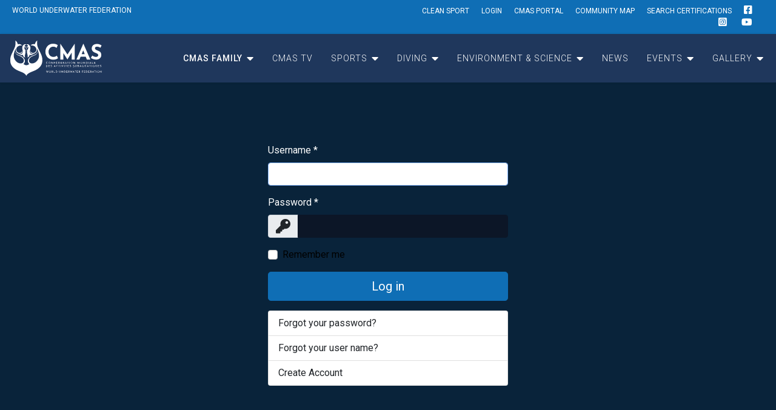

--- FILE ---
content_type: text/html; charset=utf-8
request_url: https://www.cmas.org/index.php?option=com_users&view=login&return=aHR0cHM6Ly93d3cuY21hcy5vcmcvZG9jdW1lbnQvcHJvY2VkdXJlcy1hbmQtb2JsaWdhdGlvbnMvZG93bmxvYWQuaHRtbA==
body_size: 13654
content:
<!doctype html>
<html lang="en-gb" dir="ltr">
	<head>
		<meta name="theme-color" content="#0f6eb5" />
		<meta name="theme-color" media="(prefers-color-scheme: dark)" content="#0f6eb5">
		<meta name="msapplication-navbutton-color" content="#0f6eb5">

		
		<meta name="viewport" content="width=device-width, initial-scale=1, shrink-to-fit=no">

		<meta charset="utf-8">
	<meta name="rights" content="All rights are reserved by CMAS, and content may not be reproduced, downloaded, disseminated, published, or transferred in any form or by any means, except with the prior written permission of CMAS.">
	<meta name="google-site-verification" content="AIzaSyDxyH9XaMthZJvne7RC55RJrfFhSiOdQRE">
	<meta name="description" content="In addition to organizing international underwater sport events it is at the forefront of technical and scientific research and development.">
	
	<title>Confédération Mondiale Des Activités Subaquatiques</title>
	<link href="/images/favicon.png" rel="shortcut icon" type="image/vnd.microsoft.icon">
	<link href="https://www.cmas.org/component/finder/search.opensearch?Itemid=101" rel="search" title="OpenSearch Confédération Mondiale Des Activités Subaquatiques - CMAS" type="application/opensearchdescription+xml">
<link href="/media/plg_system_webauthn/css/button.min.css?c2e2f5b7287079b1e296b51655e6b723" rel="stylesheet" />
	<link href="/media/vendor/awesomplete/css/awesomplete.css?1.1.5" rel="stylesheet" />
	<link href="/media/vendor/joomla-custom-elements/css/joomla-alert.min.css?0.2.0" rel="stylesheet" />
	<link href="//fonts.googleapis.com/css?family=Roboto:100,100i,300,300i,400,400i,500,500i,700,700i,900,900i&amp;subset=latin-ext&amp;display=swap" rel="stylesheet" media="none" onload="media=&quot;all&quot;" />
	<link href="//fonts.googleapis.com/css?family=Overlock SC:100,100i,300,300i,400,400i,500,500i,700,700i,900,900i&amp;subset=latin&amp;display=swap" rel="stylesheet" media="none" onload="media=&quot;all&quot;" />
	<link href="//fonts.googleapis.com/css?family=Noto Sans:100,100i,300,300i,400,400i,500,500i,700,700i,900,900i&amp;subset=latin&amp;display=swap" rel="stylesheet" media="none" onload="media=&quot;all&quot;" />
	<link href="/templates/shaper_helixultimate/css/bootstrap.min.css" rel="stylesheet" />
	<link href="/plugins/system/helixultimate/assets/css/system-j4.min.css" rel="stylesheet" />
	<link href="/media/system/css/joomla-fontawesome.min.css?c2e2f5b7287079b1e296b51655e6b723" rel="stylesheet" />
	<link href="/templates/shaper_helixultimate/css/template.css" rel="stylesheet" />
	<link href="/templates/shaper_helixultimate/css/presets/default.css" rel="stylesheet" />
	<link href="/templates/shaper_helixultimate/css/custom.css" rel="stylesheet" />
	<link href="/media/mod_poly_instagallery/css/mod_poly_instagallery.css?c2e2f5b7287079b1e296b51655e6b723" rel="stylesheet" />
	<style>.container {
    max-width: 1620px;
}</style>
	<style>body{font-family: 'Roboto', sans-serif;font-size: 16px;line-height: 1.56;text-decoration: none;}
@media (min-width:768px) and (max-width:991px){body{font-size: 14px;}
}
@media (max-width:767px){body{font-size: 13px;}
}
</style>
	<style>h1{font-family: 'Overlock SC', sans-serif;color: #ffffff;text-decoration: none;}
</style>
	<style>h2{font-family: 'Noto Sans', sans-serif;color: #ffffff;text-decoration: none;}
</style>
	<style>h3{font-family: 'Noto Sans', sans-serif;color: #ffffff;text-decoration: none;}
</style>
	<style>h4{font-family: 'Noto Sans', sans-serif;color: #ffffff;text-decoration: none;}
</style>
	<style>.sp-megamenu-parent > li > a, .sp-megamenu-parent > li > span, .sp-megamenu-parent .sp-dropdown li.sp-menu-item > a{font-family: 'Roboto', sans-serif;font-size: 15px;font-weight: 300;letter-spacing: 1.3px;text-decoration: none;}
</style>
	<style>.logo-image {height:60px;}.logo-image-phone {height:60px;}</style>
	<style>#sp-under-bottom{ background-color:#0C1627; }</style>
	<style>#sp-bottom-logo{ background-color:#09233A; }</style>
	<style>#sp-bottom{ background-color:#09233A; }</style>
	<style>#sp-footer{ background-color:#09233A; }</style>
	<style>
.poly_insta-item .poly_insta-overlay {
    background-color: rgba(0, 0, 0, 0.6) !important;
}

.poly_insta-item {
    width: 16.66666% !important;
}

@media screen and (max-width: 767px) {
    .poly_insta-item {
        width: 50% !important;
    }
}

.slick-prev:before,
.slick-next:before,
.slick-dots li.slick-active button:before {
    color: rgb(0, 0, 0);
}
</style>
<script type="application/json" class="joomla-script-options new">{"joomla.jtext":{"PLG_SYSTEM_WEBAUTHN_ERR_CANNOT_FIND_USERNAME":"Cannot find the username field in the login module. Sorry, Passwordless authentication will not work on this site unless you use a different login module.","PLG_SYSTEM_WEBAUTHN_ERR_EMPTY_USERNAME":"You need to enter your username (but NOT your password) before selecting the Web Authentication login button.","PLG_SYSTEM_WEBAUTHN_ERR_INVALID_USERNAME":"The specified username does not correspond to a user account that has enabled passwordless login on this site.","JFIELD_PASSWORD_INDICATE_INCOMPLETE":"Password doesn't meet site's requirements.","JFIELD_PASSWORD_INDICATE_COMPLETE":"Password accepted","JSHOW":"Show","JHIDE":"Hide","MOD_FINDER_SEARCH_VALUE":"Search &hellip;","ERROR":"Error","MESSAGE":"Message","NOTICE":"Notice","WARNING":"Warning","JCLOSE":"Close","JOK":"OK","JOPEN":"Open","JLIB_FORM_CONTAINS_INVALID_FIELDS":"The form cannot be submitted as it's missing required data. <br> Please correct the marked fields and try again.","JLIB_FORM_FIELD_REQUIRED_VALUE":"Please fill in this field","JLIB_FORM_FIELD_REQUIRED_CHECK":"One of the options must be selected","JLIB_FORM_FIELD_INVALID_VALUE":"This value is not valid"},"data":{"breakpoints":{"tablet":991,"mobile":480},"header":{"stickyOffset":"100"}},"finder-search":{"url":"\/component\/finder\/?task=suggestions.suggest&format=json&tmpl=component&Itemid=101"},"system.paths":{"root":"","rootFull":"https:\/\/www.cmas.org\/","base":"","baseFull":"https:\/\/www.cmas.org\/"},"csrf.token":"663a5df448c8e0b161d2bec1d9140f73","system.keepalive":{"interval":300000,"uri":"\/component\/ajax\/?format=json"}}</script>
	<script src="/media/system/js/core.min.js?3b2c7481f479d57ca6a59403341a2e378a288779"></script>
	<script src="/media/system/js/keepalive-es5.min.js?95286f75736560d5dc4acd7d28fe156d95a15a9c" defer nomodule></script>
	<script src="/media/system/js/showon-es5.min.js?4773265a19291954f19755d6f2ade3ca7ed9022f" defer nomodule></script>
	<script src="/media/com_finder/js/finder-es5.min.js?bad573eb3c559a3e1070529bf0ccb8d8745ba5f3" nomodule defer></script>
	<script src="/media/system/js/messages-es5.min.js?42aff9798f66753bdb448b926baf2140f17f2c07" nomodule defer></script>
	<script src="/media/plg_system_webauthn/js/login.min.js?c2e2f5b7287079b1e296b51655e6b723" defer></script>
	<script src="/media/system/js/keepalive.min.js?20ace83a13886af1b0b5f58386fd8adf33f586a3" type="module"></script>
	<script src="/media/system/js/fields/validate.min.js?c2ee475c523b5f35d6904e791a2188057b01c368" defer></script>
	<script src="/media/vendor/jquery/js/jquery.min.js?3.6.0"></script>
	<script src="/media/legacy/js/jquery-noconflict.min.js?04499b98c0305b16b373dff09fe79d1290976288"></script>
	<script src="/media/system/js/showon.min.js?bfc733e48a923aaffb3d959cd04f176bad7d7d52" type="module"></script>
	<script src="/media/vendor/awesomplete/js/awesomplete.min.js?1.1.5" defer></script>
	<script src="/media/com_finder/js/finder.min.js?29fe670bb180ec95c613a0e6aa6df738d9de97d4" type="module"></script>
	<script src="/media/system/js/messages.min.js?7425e8d1cb9e4f061d5e30271d6d99b085344117" type="module"></script>
	<script src="/media/system/js/fields/passwordview.min.js?c2e2f5b7287079b1e296b51655e6b723"></script>
	<script src="/templates/shaper_helixultimate/js/bootstrap.bundle.min.js"></script>
	<script src="/templates/shaper_helixultimate/js/main.js"></script>
	<script src="/templates/shaper_helixultimate/js/lazysizes.min.js"></script>
	<script>template="shaper_helixultimate";</script>
	<script type="application/ld+json">
{
    "@context": "https:\/\/schema.org",
    "@type": "WebSite",
    "url": "https:\/\/www.cmas.org\/",
    "potentialAction": {
        "@type": "SearchAction",
        "target": "https:\/\/www.cmas.org\/index.php?option=com_search&searchphrase=all&searchword={search_term}",
        "query-input": "required name=search_term"
    }
}
</script>
<script type="application/ld+json">
{
    "@context": "https:\/\/schema.org",
    "@type": "WebSite",
    "name": "Conf\u00e9d\u00e9ration Mondiale Des Activit\u00e9s Subaquatiques",
    "url": "https:\/\/www.cmas.org\/",
    "alternateName": "WORLD UNDERWATER FEDERATION",
    "sameAs": [
        "https:\/\/www.facebook.com\/cmasorg",
        "https:\/\/www.instagram.com\/cmasorg",
        "https:\/\/www.youtube.com\/@CMASWorld"
    ]
}
</script>

<!-- Google tag (gtag.js) -->
<script async src="https://www.googletagmanager.com/gtag/js?id=G-1H7S6ST5CF"></script>
<script>
  window.dataLayer = window.dataLayer || [];
  function gtag(){dataLayer.push(arguments);}
  gtag('js', new Date());

  gtag('config', 'G-1H7S6ST5CF');
</script>


	<link rel="stylesheet" type="text/css" href="/media/smartslider3/src/SmartSlider3/Application/Frontend/Assets/dist/smartslider.min.css?ver=f4759c2e" media="all">
<style data-related="n2-ss-2">div#n2-ss-2{margin:0px 0px 0px 0px;}div#n2-ss-2 .n2-ss-slider-1{display:grid;position:relative;}div#n2-ss-2 .n2-ss-slider-2{display:grid;place-items:center;position:relative;overflow:hidden;border:0px solid RGBA(62,62,62,1);border-radius:0px;background-repeat:repeat;background-position:50% 50%;background-size:cover;background-attachment:scroll;background-color:RGBA(255,255,255,0);z-index:1;}div#n2-ss-2 .n2-ss-slider-3{box-sizing:border-box;display:grid;grid-template-areas:'full';place-items:center;position:relative;overflow:hidden;z-index:20;width:100%;}div#n2-ss-2 .n2-ss-slider-3 > *{grid-area:full;}div#n2-ss-2 .n2-ss-slider-pane-single{display:grid;position:relative;overflow:hidden;width:100%;opacity:0.001;}div#n2-ss-2 .n2-ss-slider-pane-single--ready{animation-name:carousel-single-fade-in;animation-duration:1s;opacity:1;}div#n2-ss-2 .n2-ss-slider-pipeline{display:grid;grid-template-areas:'slide';margin:0 var(--self-side-margin);position:relative;transform-style:preserve-3d;}div#n2-ss-2 .n2-ss-slider-pipeline > *{grid-area:slide;}div#n2-ss-2 .n2-ss-slide{z-index:1;position:relative;width:100%;max-width:var(--slide-width);display:block;border-radius:0px;background-clip:padding-box;background-color:RGBA(255,255,255,0);border:0px solid RGBA(62,62,62,1);box-sizing:border-box;--a:calc(var(--slide-index) * var(--slide-width));--b:calc(var(--slide-index) * 2);--c:calc(var(--b) + 1);--d:calc(var(--c) * var(--slide-side-margin));transform:translateX(calc(var(--a) + var(--d)));}html[dir="rtl"] div#n2-ss-2 .n2-ss-slide{transform:translateX(calc(-1 * var(--a) - var(--d)));}div#n2-ss-2 .n2-ss-slider-pipeline .n2-ss-preserve-size{width:100%;max-width:300px;}div#n2-ss-2 .n2-ss-layers-container{position:relative;}div#n2-ss-2 .n2-ss-slide{perspective:1000px;}div#n2-ss-2 .n2-ss-slide-active{z-index:3;}div#n2-ss-2 .n2-ss-layer{-webkit-backface-visibility:hidden;}@keyframes carousel-single-fade-in{from{opacity:0;}to{opacity:1;}}div#n2-ss-2 .n-uc-8mOyHjrtM5Kj{padding:10px 10px 10px 10px}div#n2-ss-2 .n-uc-bEmtqbBoRhcs-inner{padding:10px 10px 10px 10px;justify-content:center}div#n2-ss-2 .n-uc-bEmtqbBoRhcs{align-self:center;}div#n2-ss-2 .n-uc-127148da707aa{height:65px}div#n2-ss-2 .n-uc-ClVcY1gzfQ7S{padding:10px 10px 10px 10px}div#n2-ss-2 .n-uc-hz50Fqo44IY2-inner{padding:10px 10px 10px 10px;justify-content:center}div#n2-ss-2 .n-uc-hz50Fqo44IY2{align-self:center;}div#n2-ss-2 .n-uc-ug6XZrb4rbkZ{height:80px}div#n2-ss-2 .n-uc-rqNxgn5HC2Rw{padding:0px 0px 0px 0px}div#n2-ss-2 .n-uc-49B0oCuV2mP3-inner{padding:10px 10px 10px 10px;justify-content:center}div#n2-ss-2 .n-uc-49B0oCuV2mP3{align-self:center;}div#n2-ss-2 .n-uc-aeFuBha4oNWC{height:85px}div#n2-ss-2 .n-uc-xeHhuWjOG8rf{padding:0px 0px 0px 0px}div#n2-ss-2 .n-uc-MWoxzcZ50AOH-inner{padding:10px 10px 10px 10px;justify-content:center}div#n2-ss-2 .n-uc-MWoxzcZ50AOH{align-self:center;}div#n2-ss-2 .n-uc-N7XxwkFm96oQ{height:85px}div#n2-ss-2 .n-uc-lWqOeaBZ1qKx{padding:0px 0px 0px 0px}div#n2-ss-2 .n-uc-wrJLI5Hoxm5f-inner{padding:10px 10px 10px 10px;justify-content:center}div#n2-ss-2 .n-uc-wrJLI5Hoxm5f{align-self:center;}div#n2-ss-2 .n-uc-4mcva1Lq6llL{height:90px}div#n2-ss-2 .n-uc-1yq1ObL4zLk4{padding:0px 0px 0px 0px}div#n2-ss-2 .n-uc-xSnqdViwqzD9-inner{padding:10px 10px 10px 10px;justify-content:center}div#n2-ss-2 .n-uc-xSnqdViwqzD9{align-self:center;}div#n2-ss-2 .n-uc-amrDMdl0t6ji{height:90px}div#n2-ss-2 .n-uc-G0mpO4Xi6nQa{padding:0px 0px 0px 0px}div#n2-ss-2 .n-uc-Ldm4z31TURjS-inner{padding:10px 10px 10px 10px;justify-content:center}div#n2-ss-2 .n-uc-Ldm4z31TURjS{align-self:center;}div#n2-ss-2 .n-uc-c0Ywv6jDtVb1{height:90px}div#n2-ss-2 .n-uc-qljDmhktk5Si{padding:10px 10px 10px 10px}div#n2-ss-2 .n-uc-rWiHkI8tHmbu-inner{padding:10px 10px 10px 10px;justify-content:center}div#n2-ss-2 .n-uc-rWiHkI8tHmbu{align-self:center;}div#n2-ss-2 .n-uc-VZRlhCuqfWa6{height:80px}div#n2-ss-2 .n2-ss-slider-3{max-width:1620px;}div#n2-ss-2 .n2-ss-slider-3{padding:0px 0px 0px 0px}@media (min-width: 1200px){div#n2-ss-2 [data-hide-desktopportrait="1"]{display: none !important;}}@media (orientation: landscape) and (max-width: 1199px) and (min-width: 901px),(orientation: portrait) and (max-width: 1199px) and (min-width: 701px){div#n2-ss-2 [data-hide-tabletportrait="1"]{display: none !important;}}@media (orientation: landscape) and (max-width: 900px),(orientation: portrait) and (max-width: 700px){div#n2-ss-2 [data-hide-mobileportrait="1"]{display: none !important;}}</style>
<script>(function(){this._N2=this._N2||{_r:[],_d:[],r:function(){this._r.push(arguments)},d:function(){this._d.push(arguments)}}}).call(window);!function(a){a.indexOf("Safari")>0&&-1===a.indexOf("Chrome")&&document.documentElement.style.setProperty("--ss-safari-fix-225962","1px")}(navigator.userAgent);!function(e,i,o,r){(i=e.match(/(Chrome|Firefox|Safari)\/(\d+)\./))&&("Chrome"==i[1]?r=+i[2]>=32:"Firefox"==i[1]?r=+i[2]>=65:"Safari"==i[1]&&(o=e.match(/Version\/(\d+)/)||e.match(/(\d+)[0-9_]+like Mac/))&&(r=+o[1]>=14),r&&document.documentElement.classList.add("n2webp"))}(navigator.userAgent);</script><script src="/media/smartslider3/src/SmartSlider3/Application/Frontend/Assets/dist/n2.min.js?ver=f4759c2e" defer async></script>
<script src="/media/smartslider3/src/SmartSlider3/Application/Frontend/Assets/dist/smartslider-frontend.min.js?ver=f4759c2e" defer async></script>
<script src="/media/smartslider3/src/SmartSlider3Pro/Slider/SliderType/Carousel/Assets/dist/ss-carousel-single.min.js?ver=f4759c2e" defer async></script>
<script>_N2.r('documentReady',function(){_N2.r(["documentReady","smartslider-frontend","ss-carousel-single"],function(){new _N2.SmartSliderCarouselSingle('n2-ss-2',{"admin":false,"callbacks":"","background.video.mobile":1,"loadingTime":2000,"randomize":{"randomize":0,"randomizeFirst":0},"alias":{"id":0,"smoothScroll":0,"slideSwitch":0,"scroll":1},"align":"normal","isDelayed":0,"responsive":{"mediaQueries":{"all":false,"desktopportrait":["(min-width: 1200px)"],"tabletportrait":["(orientation: landscape) and (max-width: 1199px) and (min-width: 901px)","(orientation: portrait) and (max-width: 1199px) and (min-width: 701px)"],"mobileportrait":["(orientation: landscape) and (max-width: 900px)","(orientation: portrait) and (max-width: 700px)"]},"base":{"sliderWidth":1620,"sliderHeight":130,"slideOuterWidth":300,"slideOuterHeight":120,"slideWidth":300,"slideHeight":120},"hideOn":{"desktopLandscape":false,"desktopPortrait":false,"tabletLandscape":false,"tabletPortrait":false,"mobileLandscape":false,"mobilePortrait":false},"onResizeEnabled":true,"type":"fullwidth","sliderHeightBasedOn":"real","focusUser":1,"focusEdge":"auto","breakpoints":[{"device":"tabletPortrait","type":"max-screen-width","portraitWidth":1199,"landscapeWidth":1199},{"device":"mobilePortrait","type":"max-screen-width","portraitWidth":700,"landscapeWidth":900}],"enabledDevices":{"desktopLandscape":0,"desktopPortrait":1,"tabletLandscape":0,"tabletPortrait":1,"mobileLandscape":0,"mobilePortrait":1},"sizes":{"desktopPortrait":{"width":1620,"height":130,"max":3000,"min":1200},"tabletPortrait":{"width":701,"height":56,"customHeight":false,"max":1199,"min":701},"mobilePortrait":{"width":320,"height":25,"customHeight":false,"max":900,"min":320}},"overflowHiddenPage":0,"focus":{"offsetTop":"","offsetBottom":""},"minimumSlideGap":0,"justifySlides":1},"controls":{"mousewheel":0,"touch":"horizontal","keyboard":1,"blockCarouselInteraction":1},"playWhenVisible":1,"playWhenVisibleAt":0.5,"lazyLoad":0,"lazyLoadNeighbor":0,"blockrightclick":0,"maintainSession":0,"autoplay":{"enabled":1,"start":1,"duration":8000,"autoplayLoop":1,"allowReStart":0,"pause":{"click":1,"mouse":"0","mediaStarted":1},"resume":{"click":0,"mouse":"0","mediaEnded":1,"slidechanged":0},"interval":1,"intervalModifier":"loop","intervalSlide":"current"},"perspective":1000,"layerMode":{"playOnce":0,"playFirstLayer":1,"mode":"skippable","inAnimation":"mainInEnd"},"parallax":{"enabled":1,"mobile":0,"is3D":0,"animate":1,"horizontal":"mouse","vertical":"mouse","origin":"slider","scrollmove":"both"},"postBackgroundAnimations":0,"mainanimation":{"duration":800,"ease":"easeOutQuad"},"carousel":1,"maxPaneWidth":1620,"initCallbacks":function(){}})})});</script></head>
	<body class="site helix-ultimate hu com-users view-login layout-default task-none itemid-101 en-gb ltr sticky-header layout-fluid remove-container offcanvas-init offcanvs-position-right">

		
					<div class="sp-pre-loader">
				<div class='circle-two'><span></span></div>			</div>
		
		<div class="body-wrapper">
			<div class="body-innerwrapper">
				
	<div class="sticky-header-placeholder"></div>
<div id="sp-top-bar">
	<div class="container">
		<div class="container-inner">
			<div class="row">
				<div id="sp-top1" class="col-lg-6">
					<div class="sp-column text-center text-lg-start">
																			
												<div class="sp-module  vdm_top_left d-none d-xl-block"><div class="sp-module-content">
<div id="mod-custom127" class="mod-custom custom">
    <p>WORLD UNDERWATER FEDERATION</p></div>
</div></div>
					</div>
				</div>

				<div id="sp-top2" class="col-lg-6">
					<div class="sp-column text-center text-lg-end">
						
																									<div class="sp-module "><div class="sp-module-content"><ul class="menu vdm_top_menu">
<li class="item-265"><a href="/clean-sport/antidoping-fight.html" >CLEAN SPORT</a></li><li class="item-269"><a href="/members.html" title="Website login">LOGIN</a></li><li class="item-937"><a href="https://portal.cmas.org/" title="CMAS PORTAL LOGIN" target="_blank" rel="noopener noreferrer">CMAS PORTAL</a></li><li class="item-989"><a href="https://portal.cmas.org/map" title="COMMUNITY MAP" target="_blank" rel="noopener noreferrer">COMMUNITY MAP</a></li><li class="item-990"><a href="https://portal.cmas.org/certifications" title="SEARCH CERTIFICATIONS" target="_blank" rel="noopener noreferrer">SEARCH CERTIFICATIONS</a></li><li class="item-270"><a href="https://www.facebook.com/cmasorg" class="fab fa-facebook-square" target="_blank" rel="noopener noreferrer"> </a></li><li class="item-271"><a href="https://www.instagram.com/cmasorg/" class="fab fa-instagram-square" target="_blank" rel="noopener noreferrer">  </a></li><li class="item-272"><a href="https://www.youtube.com/@CMASWorld" class="fab fa-youtube" target="_blank" rel="noopener noreferrer">   </a></li></ul>
</div></div>
					</div>
				</div>
			</div>
		</div>
	</div>
</div>

<header id="sp-header">
	<div class="container">
		<div class="container-inner">
			<div class="row">
				<!-- Logo -->
				<div id="sp-logo" class="col-auto">
					<div class="sp-column">
						<div class="logo"><a href="/">
				<img class="logo-image  lazyload"
					data-srcset='https://www.cmas.org/images/cmas_logo_st.svg 1x'
					data-src='https://www.cmas.org/images/cmas_logo_st.svg'
					alt='CMAS :: WORLD UNDERWATER FEDERATION'S'
				 data-size="auto" />
				</a></div>						
					</div>
				</div>

				<!-- Menu -->
				<div id="sp-menu" class="col-auto flex-auto">
					<div class="sp-column d-flex justify-content-end align-items-center">
						<nav class="sp-megamenu-wrapper d-flex" role="navigation"><a id="offcanvas-toggler" aria-label="Menu" class="offcanvas-toggler-right d-flex d-lg-none" href="#"><div class="burger-icon" aria-hidden="true"><span></span><span></span><span></span></div></a><ul class="sp-megamenu-parent menu-animation-fade-up d-none d-lg-block"><li class="sp-menu-item sp-has-child current-item active"><a aria-current="page"  href="/" >CMAS FAMILY</a><div class="sp-dropdown sp-dropdown-main sp-dropdown-mega sp-menu-right" style="width: 650px;"><div class="sp-dropdown-inner"><div class="row"><div class="col-sm-3"><ul class="sp-mega-group"><li class="item-309 menu_item item-header"><span  class="sp-group-title sp-menu-heading" >CMAS</span><ul class="sp-mega-group-child sp-dropdown-items"><li class="sp-menu-item"><a   href="/family/cmas/about.html" >ABOUT</a></li><li class="sp-menu-item"><a   href="/family/cmas/partnerships.html" >PARTNERSHIPS</a></li></ul></li></ul></div><div class="col-sm-4"><ul class="sp-mega-group"><li class="item-310 menu_item item-header"><span  class="sp-group-title sp-menu-heading" >CMAS STRUCTURE</span><ul class="sp-mega-group-child sp-dropdown-items"><li class="sp-menu-item"><a   href="/family/structure/president.html" >PRESIDENT</a></li><li class="sp-menu-item"><a   href="/family/structure/board-of-directors.html" >BOARD OF DIRECTORS</a></li><li class="sp-menu-item"><a   href="/family/structure/sports-committee.html" >SPORTS COMMITTEE</a></li><li class="sp-menu-item"><a   href="/family/structure/technical-committee.html" >TECHNICAL COMMITTEE</a></li><li class="sp-menu-item"><a   href="/family/structure/scientific-committee.html" >SCIENTIFIC COMMITTEE</a></li></ul></li></ul></div><div class="col-sm-5"><ul class="sp-mega-group"><li class="item-311 menu_item item-header"><span  class="sp-group-title sp-menu-heading" >CMAS ORGANISATIONS</span><ul class="sp-mega-group-child sp-dropdown-items"><li class="sp-menu-item"><a   href="/family/organisations/cmas-zone-organisations.html" >CMAS ZONE ORGANISATIONS</a></li><li class="sp-menu-item"><a   href="/national-federations/africa.html" >NATIONAL FEDERATIONS</a></li><li class="sp-menu-item"><a   href="/family/organisations/organisations.html" >ORGANISATIONS</a></li></ul></li></ul></div></div></div></div></li><li class="sp-menu-item"><a  rel="noopener noreferrer" href="https://tv.cmas.org/" target="_blank" >CMAS TV</a></li><li class="sp-menu-item sp-has-child"><a   href="/sports.html" >SPORTS</a><div class="sp-dropdown sp-dropdown-main sp-dropdown-mega sp-menu-right" style="width: 380px;"><div class="sp-dropdown-inner"><div class="row"><div class="col-sm-6"><ul class="sp-mega-group"><li class="item-282 menu_item item-header"><a   href="/aquathlon/latest.html" >AQUATHLON</a></li><li class="item-322 menu_item item-header"><a   href="/finswimming/latest.html" >FINSWIMMING</a></li><li class="item-323 menu_item item-header"><a   href="/freediving/latest.html" >FREEDIVING</a></li><li class="item-324 menu_item item-header"><a   href="/orienteering/latest.html" >ORIENTEERING</a></li><li class="item-474 menu_item item-header"><a   href="/parasport/latest.html" >PARASPORT</a></li><li class="item-325 menu_item item-header"><a   href="/spearfishing/latest.html" >SPEARFISHING</a></li></ul></div><div class="col-sm-6"><ul class="sp-mega-group"><li class="item-329 menu_item item-header"><a   href="/sport-diving/latest.html" >SPORT DIVING</a></li><li class="item-330 menu_item item-header"><a   href="/target-shooting/latest.html" >TARGET SHOOTING</a></li><li class="item-326 menu_item item-header"><a   href="/hockey/latest.html" >UNDERWATER HOCKEY</a></li><li class="item-327 menu_item item-header"><a   href="/rugby/latest.html" >UNDERWATER RUGBY</a></li><li class="item-328 menu_item item-header"><a   href="/visual/latest.html" >VISUAL</a></li></ul></div></div></div></div></li><li class="sp-menu-item sp-has-child"><a   href="/diving.html" >DIVING</a><div class="sp-dropdown sp-dropdown-main sp-dropdown-mega sp-menu-right" style="width: 550px;"><div class="sp-dropdown-inner"><div class="row"><div class="col-sm-6"><ul class="sp-mega-group"><li class="item-283 menu_item item-header"><a  class="sp-group-title" href="/diving-programs/scuba-diving-air.html" >DIVING PROGRAMS</a><ul class="sp-mega-group-child sp-dropdown-items"><li class="sp-menu-item"><a   href="/diving-programs/news-events.html" >NEWS/EVENTS</a></li><li class="sp-menu-item"><a   href="/diving-programs/scuba-diving-air.html" >SCUBA DIVING AIR</a></li><li class="sp-menu-item"><a   href="/diving-programs/scuba-diving-nitrox.html" >SCUBA DIVING NITROX</a></li><li class="sp-menu-item"><a   href="/diving-programs/technical-scuba-diving-ccr.html" >TECHNICAL SCUBA DIVING</a></li><li class="sp-menu-item"><a   href="/diving-programs/indoor.html" >INDOOR</a></li><li class="sp-menu-item"><a   href="/diving-programs/snorkel.html" >SNORKEL</a></li><li class="sp-menu-item"><a   href="/diving-programs/children.html" >CHILDREN</a></li><li class="sp-menu-item"><a   href="/diving-programs/diver-specialities.html" >DIVER SPECIALITIES</a></li><li class="sp-menu-item"><a   href="/diving-programs/scientific-specialities.html" >SCIENTIFIC SPECIALITIES</a></li><li class="sp-menu-item"><a   href="/diving-programs/rescue-first-aid.html" >RESCUE &amp; FIRST AID</a></li><li class="sp-menu-item"><a   href="/standards.html" >TRAINING STANDARDS</a></li><li class="sp-menu-item"><a   href="/?Itemid=955" >TRAINING MAP</a></li></ul></li></ul></div><div class="col-sm-6"><ul class="sp-mega-group"><li class="item-991 menu_item item-header"><a  class="sp-group-title  vdm_resources" href="/resources.html" >RESOURCES</a><ul class="sp-mega-group-child sp-dropdown-items"><li class="sp-menu-item  vdm_resources_sub"><a   href="/resources/medical-examination.html" >MEDICAL EXAMINATION</a></li><li class="sp-menu-item  vdm_resources_sub"><a   href="/resources/fact-sheets.html" >FACT SHEETS</a></li><li class="sp-menu-item  vdm_resources_sub"><a   href="/resources/cmas-cards.html" >CMAS CARDS</a></li></ul></li><li class="item-423 menu_item item-header"><a  class="sp-group-title  vdm_freediving" href="/?Itemid=659" >FREEDIVING PROGRAMS</a><ul class="sp-mega-group-child sp-dropdown-items"><li class="sp-menu-item"><a   href="/freediving-programs/pool-freediving.html" >POOL FREEDIVING</a></li><li class="sp-menu-item"><a   href="/freediving-programs/freediving.html" >FREEDIVING</a></li><li class="sp-menu-item"><a   href="/freediving-programs/safety-freediver.html" >SAFETY FREEDIVER</a></li><li class="sp-menu-item"><a   href="/freediving-programs/finswimming.html" >FINSWIMMING</a></li><li class="sp-menu-item"><a   href="/freediving-programs/target-shooting.html" >TARGET SHOOTING</a></li><li class="sp-menu-item"><a   href="/freediving-programs/spearfishing.html" >SPEARFISHING</a></li></ul></li></ul></div></div></div></div></li><li class="sp-menu-item sp-has-child"><a   href="/environmend-and-science/about.html" >ENVIRONMENT &amp; SCIENCE</a><div class="sp-dropdown sp-dropdown-main sp-dropdown-mega sp-menu-right" style="width: 560px;"><div class="sp-dropdown-inner"><div class="row"><div class="col-sm-6"><ul class="sp-mega-group"><li class="item-443 menu_item item-header"><a   href="/environmend-and-science/about.html" >ABOUT</a></li><li class="item-836 menu_item item-header"><a   href="/environmend-and-science/news-events.html" >NEWS/EVENTS</a></li><li class="item-446 menu_item item-header"><a   href="/environmend-and-science/blue-helmets.html" >BLUE HELMETS</a></li><li class="item-719 menu_item item-header"><a   href="/environmend-and-science/blue-helmets-for-children.html" >BLUE HELMETS FOR CHILDREN</a></li><li class="item-444 menu_item item-header"><a   href="/environmend-and-science/natural-heritage.html" >NATURAL HERITAGE</a></li><li class="item-983 menu_item item-header"><a   href="/environmend-and-science/natural-habitat.html" >NATURAL HABITAT</a></li><li class="item-447 menu_item item-header"><a   href="/environmend-and-science/cultural-heritage.html" >CULTURAL HERITAGE</a></li><li class="item-445 menu_item item-header"><a   href="/environmend-and-science/disclosure-articles.html" >DISCLOSURE ARTICLES</a></li><li class="item-837 menu_item item-header"></li></ul></div><div class="col-sm-6"><ul class="sp-mega-group"><li class="item-697 menu_item item-header"><a  class="sp-group-title" href="#" >COURSES</a><ul class="sp-mega-group-child sp-dropdown-items"><li class="sp-menu-item"><a   href="/diving-programs/learn-to-dive.html#scientific-discovery" >SCIENTIFIC DISCOVERY</a></li><li class="sp-menu-item"><a   href="/diving-programs/improve-skills.html#continue-scientific-training" >CONTINUE SCIENTIFIC TRAINING</a></li><li class="sp-menu-item"><a   href="/diving-programs/extended-your-limits.html#extend-scientific-training" >EXTEND SCIENTIFIC TRAINING</a></li><li class="sp-menu-item"><a   href="/diving-programs/become-a-professional.html#become-a-scientist" >BECOME A SCIENTIST</a></li></ul></li></ul></div></div></div></div></li><li class="sp-menu-item"><a   href="/news.html" >NEWS</a></li><li class="sp-menu-item sp-has-child"><a   href="/events.html" >EVENTS</a><div class="sp-dropdown sp-dropdown-main sp-dropdown-mega sp-menu-right" style="width: 300px;"><div class="sp-dropdown-inner"><div class="row"><div class="col-sm-12"><ul class="sp-mega-group"><li class="item-988 menu_item item-header"><a   href="/events/competition-archives.html" >COMPETITION ARCHIVES</a></li></ul></div></div></div></div></li><li class="sp-menu-item sp-has-child"><a   href="/gallery/events.html" >GALLERY</a><div class="sp-dropdown sp-dropdown-main sp-menu-right" style="width: 400px;"><div class="sp-dropdown-inner"><ul class="sp-dropdown-items"><li class="sp-menu-item"><a   href="/galleries/video-archives.html" >VIDEO ARCHIVES</a></li></ul></div></div></li></ul></nav>						

						<!-- Related Modules -->
						<div class="d-none d-lg-flex header-modules align-items-center">
							
													</div>

						<!-- if offcanvas position right -->
													<a id="offcanvas-toggler"  aria-label="Menu" title="Menu"  class="mega offcanvas-toggler-secondary offcanvas-toggler-right d-flex align-items-center" href="#">
							<div class="burger-icon" aria-hidden="true"><span></span><span></span><span></span></div>
							</a>
											</div>
				</div>
			</div>
		</div>
	</div>
</header>
				
<section id="sp-page-title" >

				
	
<div class="row">
	<div id="sp-title" class="col-lg-12 "><div class="sp-column "></div></div></div>
				
</section>
<section id="sp-main-body" >

										<div class="container">
					<div class="container-inner">
						
	
<div class="row">
	
<main id="sp-component" class="col-lg-12 ">
	<div class="sp-column ">
		<div id="system-message-container" aria-live="polite">
	</div>


		
		<div class="login">
	<div class="row justify-content-center">
		<div class="col-lg-4">
			
			
				
				
				
			<form action="/component/users/?task=user.login&amp;Itemid=101" method="post" class="form-validate">

																				<div class="mb-3" >
							<label id="username-lbl" for="username" class="required form-label">
	Username<span class="star" aria-hidden="true">&#160;*</span></label>							

	
	<input
		type="text"
		name="username"
		id="username"
		value=""
				class="form-control validate-username required" size="25"        required aria-required="true"  autocomplete="username"  autofocus    >

	

						</div>
																									<div class="mb-3" >
							<label id="password-lbl" for="password" class="required form-label">
	Password<span class="star" aria-hidden="true">&#160;*</span></label>							<div class="password-group">
	<div class="input-group">
		<span class="input-group-text">
			<span class="fas fa-key" aria-hidden="true"></span>
			<span class="visually-hidden">Show</span>
		</span>
		<input
			type="password"
			name="password"
			id="password"
			value=""
			  class="form-control required"   size="25" maxlength="99" required aria-required="true"  data-min-length="10"     >
	</div>
</div>						</div>
									
				
									<div class="form-check mb-3">
						<label class="form-check-label">
							<input class="form-check-input" type="checkbox" name="remember" id="remember" class="inputbox" value="yes">
							Remember me						</label>
					</div>
				
				<div class="mb-3">
					<button type="submit" class="btn btn-primary btn-lg w-100">
						Log in					</button>
				</div>

								<input type="hidden" name="return" value="aHR0cHM6Ly93d3cuY21hcy5vcmcvZG9jdW1lbnQvcHJvY2VkdXJlcy1hbmQtb2JsaWdhdGlvbnMvZG93bmxvYWQuaHRtbA==">
				<input type="hidden" name="663a5df448c8e0b161d2bec1d9140f73" value="1">			</form>

			<div>
				<div class="list-group">
					<a class="list-group-item" href="/component/users/reset.html?Itemid=101">
						Forgot your password?					</a>
					<a class="list-group-item" href="/component/users/remind.html?Itemid=101">
						Forgot your user name?					</a>
											<a class="list-group-item" href="/component/users/registration.html?Itemid=101">
							Create Account						</a>
									</div>
			</div>
		</div>
	</div>
</div>


			</div>
</main>
</div>
											</div>
				</div>
						
</section>
<section id="sp-under-bottom" >

						<div class="container">
				<div class="container-inner">
			
	
<div class="row">
	<div id="sp-position1" class="col-lg-12 "><div class="sp-column "><div class="sp-module vdm_bottom_insta"><h3 class="sp-module-title">OFFICIAL CMAS PARTNERS</h3><div class="sp-module-content"><div><div><ss3-force-full-width data-overflow-x="body" data-horizontal-selector="body"><div class="n2-section-smartslider fitvidsignore partners n2_clear" data-ssid="2" data-alias="official-cmas-partners"><div id="n2-ss-2-align" class="n2-ss-align"><div class="n2-padding"><div id="n2-ss-2" data-creator="Smart Slider 3" data-responsive="fullwidth" class="n2-ss-slider n2-ow n2-has-hover n2notransition official-cmas-partners  n2-ss-slider-carousel-animation-horizontal">        <div class="n2-ss-slider-1 n2_ss__touch_element n2-ow">
            <div class="n2-ss-slider-2 n2-ow" style="">
                                <div class="n2-ss-slider-3 n2-ow">
                    <svg xmlns="http://www.w3.org/2000/svg" viewBox="0 0 1620 130" data-related-device="desktopPortrait" class="n2-ow n2-ss-preserve-size n2-ss-preserve-size--slider n2-ss-slide-limiter" style="max-width:1620px"></svg>                    <div class="n2-ss-slider-pane-single n2-ow">
                        <div class="n2-ss-slider-pipeline n2-ow" style="--slide-width:300px;">
                            <svg xmlns="http://www.w3.org/2000/svg" viewBox="0 0 300 120" class="n2-ow n2-ss-preserve-size n2-ss-slide-limiter"></svg>
                            <div data-first="1" data-slide-duration="0" data-id="3" data-slide-public-id="1" data-title="OLIMPIC" class="n2-ss-slide  n2-ss-slide-3 n2-ow"><div class="n2-ss-slide-background" data-public-id="1" data-mode="fill"><div class="n2-ss-slide-background-image" data-blur="0" data-opacity="100" data-x="50" data-y="50" data-alt="" data-title=""><picture class="skip-lazy" data-skip-lazy="1"><img src="/images/recognised-by-olimpic.webp" alt="" title="" loading="lazy" class="skip-lazy" data-skip-lazy="1"></picture></div><div data-color="RGBA(255,255,255,0)" style="background-color: RGBA(255,255,255,0);" class="n2-ss-slide-background-color"></div></div><div role="note" class="n2-ss-slide--focus" tabindex="-1">OLIMPIC</div><div class="n2-ss-layers-container n2-ss-slide-limiter n2-ow"><div class="n2-ss-layer n2-ow n-uc-8mOyHjrtM5Kj" data-sstype="slide" data-pm="default"><div class="n2-ss-layer n2-ow n-uc-bEmtqbBoRhcs" data-pm="default" data-sstype="content" data-hasbackground="0"><div class="n2-ss-section-main-content n2-ss-layer-with-background n2-ss-layer-content n2-ow n-uc-bEmtqbBoRhcs-inner"><div class="n2-ss-layer n2-ow n-uc-127148da707aa n2-ss-layer--need-height" data-pm="normal" data-sstype="layer"><a style="display: block; width:100%;height:100%;" class="n2-ss-item-content n2-ow" target="_blank" href="https://olympics.com/en/"><div class="n2-ow" style="height:100%;"></div></a></div></div></div></div></div></div><div data-slide-duration="0" data-id="4" data-slide-public-id="2" data-title="THE WORLD GAMES" class="n2-ss-slide  n2-ss-slide-4 n2-ow"><div class="n2-ss-slide-background" data-public-id="2" data-mode="fill"><div class="n2-ss-slide-background-image" data-blur="0" data-opacity="100" data-x="50" data-y="50" data-alt="" data-title=""><picture class="skip-lazy" data-skip-lazy="1"><img src="/images/the-world-games-new.webp" alt="" title="" loading="lazy" class="skip-lazy" data-skip-lazy="1"></picture></div><div data-color="RGBA(255,255,255,0)" style="background-color: RGBA(255,255,255,0);" class="n2-ss-slide-background-color"></div></div><div role="note" class="n2-ss-slide--focus" tabindex="-1">THE WORLD GAMES</div><div class="n2-ss-layers-container n2-ss-slide-limiter n2-ow"><div class="n2-ss-layer n2-ow n-uc-ClVcY1gzfQ7S" data-sstype="slide" data-pm="default"><div class="n2-ss-layer n2-ow n-uc-hz50Fqo44IY2" data-pm="default" data-sstype="content" data-hasbackground="0"><div class="n2-ss-section-main-content n2-ss-layer-with-background n2-ss-layer-content n2-ow n-uc-hz50Fqo44IY2-inner"><div class="n2-ss-layer n2-ow n-uc-ug6XZrb4rbkZ n2-ss-layer--need-height" data-pm="normal" data-sstype="layer"><a style="display: block; width:100%;height:100%;" class="n2-ss-item-content n2-ow" target="_blank" href="https://www.theworldgames.org/"><div class="n2-ow" style="height:100%;"></div></a></div></div></div></div></div></div><div data-slide-duration="0" data-id="6" data-slide-public-id="3" data-title="RZG03868-01.jpeg" class="n2-ss-slide  n2-ss-slide-6 n2-ow"><div class="n2-ss-slide-background" data-public-id="3" data-mode="fill"><div class="n2-ss-slide-background-image" data-blur="0" data-opacity="100" data-x="50" data-y="50" data-alt="" data-title=""><picture class="skip-lazy" data-skip-lazy="1"><img src="/images/wada_front.webp" alt="" title="" loading="lazy" class="skip-lazy" data-skip-lazy="1"></picture></div><div data-color="RGBA(255,255,255,0)" style="background-color: RGBA(255,255,255,0);" class="n2-ss-slide-background-color"></div></div><div role="note" class="n2-ss-slide--focus" tabindex="-1">RZG03868-01.jpeg</div><div class="n2-ss-layers-container n2-ss-slide-limiter n2-ow"><div class="n2-ss-layer n2-ow n-uc-rqNxgn5HC2Rw" data-sstype="slide" data-pm="default"><div class="n2-ss-layer n2-ow n-uc-49B0oCuV2mP3" data-pm="default" data-sstype="content" data-hasbackground="0"><div class="n2-ss-section-main-content n2-ss-layer-with-background n2-ss-layer-content n2-ow n-uc-49B0oCuV2mP3-inner"><div class="n2-ss-layer n2-ow n-uc-aeFuBha4oNWC n2-ss-layer--need-height" data-pm="normal" data-sstype="layer"><a style="display: block; width:100%;height:100%;" class="n2-ss-item-content n2-ow" target="_blank" href="https://www.wada-ama.org/en"><div class="n2-ow" style="height:100%;"></div></a></div></div></div></div></div></div><div data-slide-duration="0" data-id="137" data-slide-public-id="4" data-title="RZG03868-01.jpeg" class="n2-ss-slide  n2-ss-slide-137 n2-ow"><div class="n2-ss-slide-background" data-public-id="4" data-mode="fill"><div class="n2-ss-slide-background-image" data-blur="0" data-opacity="100" data-x="50" data-y="50" data-alt="" data-title=""><picture class="skip-lazy" data-skip-lazy="1"><img src="/images/microplus_it.webp" alt="" title="" loading="lazy" class="skip-lazy" data-skip-lazy="1"></picture></div><div data-color="RGBA(255,255,255,0)" style="background-color: RGBA(255,255,255,0);" class="n2-ss-slide-background-color"></div></div><div role="note" class="n2-ss-slide--focus" tabindex="-1">RZG03868-01.jpeg</div><div class="n2-ss-layers-container n2-ss-slide-limiter n2-ow"><div class="n2-ss-layer n2-ow n-uc-xeHhuWjOG8rf" data-sstype="slide" data-pm="default"><div class="n2-ss-layer n2-ow n-uc-MWoxzcZ50AOH" data-pm="default" data-sstype="content" data-hasbackground="0"><div class="n2-ss-section-main-content n2-ss-layer-with-background n2-ss-layer-content n2-ow n-uc-MWoxzcZ50AOH-inner"><div class="n2-ss-layer n2-ow n-uc-N7XxwkFm96oQ n2-ss-layer--need-height" data-pm="normal" data-sstype="layer"><a style="display: block; width:100%;height:100%;" class="n2-ss-item-content n2-ow" target="_blank" href="https://microplus.it/"><div class="n2-ow" style="height:100%;"></div></a></div></div></div></div></div></div><div data-slide-duration="0" data-id="7" data-slide-public-id="5" data-title="UNESCO" class="n2-ss-slide  n2-ss-slide-7 n2-ow"><div class="n2-ss-slide-background" data-public-id="5" data-mode="fill"><div class="n2-ss-slide-background-image" data-blur="0" data-opacity="100" data-x="50" data-y="50" data-alt="" data-title=""><picture class="skip-lazy" data-skip-lazy="1"><img src="/images/unesco_front_n.webp" alt="" title="" loading="lazy" class="skip-lazy" data-skip-lazy="1"></picture></div><div data-color="RGBA(255,255,255,0)" style="background-color: RGBA(255,255,255,0);" class="n2-ss-slide-background-color"></div></div><div role="note" class="n2-ss-slide--focus" tabindex="-1">UNESCO</div><div class="n2-ss-layers-container n2-ss-slide-limiter n2-ow"><div class="n2-ss-layer n2-ow n-uc-lWqOeaBZ1qKx" data-sstype="slide" data-pm="default"><div class="n2-ss-layer n2-ow n-uc-wrJLI5Hoxm5f" data-pm="default" data-sstype="content" data-hasbackground="0"><div class="n2-ss-section-main-content n2-ss-layer-with-background n2-ss-layer-content n2-ow n-uc-wrJLI5Hoxm5f-inner"><div class="n2-ss-layer n2-ow n-uc-4mcva1Lq6llL n2-ss-layer--need-height" data-pm="normal" data-sstype="layer"><a style="display: block; width:100%;height:100%;" class="n2-ss-item-content n2-ow" target="_blank" href="https://www.unesco.org/en"><div class="n2-ow" style="height:100%;"></div></a></div></div></div></div></div></div><div data-slide-duration="0" data-id="14" data-slide-public-id="6" data-title="FISU" class="n2-ss-slide  n2-ss-slide-14 n2-ow"><div class="n2-ss-slide-background" data-public-id="6" data-mode="fill"><div class="n2-ss-slide-background-image" data-blur="0" data-opacity="100" data-x="50" data-y="50" data-alt="" data-title=""><picture class="skip-lazy" data-skip-lazy="1"><img src="/images/fisu.webp" alt="" title="" loading="lazy" class="skip-lazy" data-skip-lazy="1"></picture></div><div data-color="RGBA(255,255,255,0)" style="background-color: RGBA(255,255,255,0);" class="n2-ss-slide-background-color"></div></div><div role="note" class="n2-ss-slide--focus" tabindex="-1">FISU</div><div class="n2-ss-layers-container n2-ss-slide-limiter n2-ow"><div class="n2-ss-layer n2-ow n-uc-1yq1ObL4zLk4" data-sstype="slide" data-pm="default"><div class="n2-ss-layer n2-ow n-uc-xSnqdViwqzD9" data-pm="default" data-sstype="content" data-hasbackground="0"><div class="n2-ss-section-main-content n2-ss-layer-with-background n2-ss-layer-content n2-ow n-uc-xSnqdViwqzD9-inner"><div class="n2-ss-layer n2-ow n-uc-amrDMdl0t6ji n2-ss-layer--need-height" data-pm="normal" data-sstype="layer"><a style="display: block; width:100%;height:100%;" class="n2-ss-item-content n2-ow" target="_blank" href="https://www.fisu.net/"><div class="n2-ow" style="background-color: #000000;background-color: RGBA(0,0,0,0.01);height:100%;"></div></a></div></div></div></div></div></div><div data-slide-duration="0" data-id="15" data-slide-public-id="7" data-title="RZG04299-01.jpeg" class="n2-ss-slide  n2-ss-slide-15 n2-ow"><div class="n2-ss-slide-background" data-public-id="7" data-mode="fill"><div class="n2-ss-slide-background-image" data-blur="0" data-opacity="100" data-x="50" data-y="50" data-alt="" data-title=""><picture class="skip-lazy" data-skip-lazy="1"><img src="/images/arisfwhite1.webp" alt="" title="" loading="lazy" class="skip-lazy" data-skip-lazy="1"></picture></div><div data-color="RGBA(255,255,255,0)" style="background-color: RGBA(255,255,255,0);" class="n2-ss-slide-background-color"></div></div><div role="note" class="n2-ss-slide--focus" tabindex="-1">RZG04299-01.jpeg</div><div class="n2-ss-layers-container n2-ss-slide-limiter n2-ow"><div class="n2-ss-layer n2-ow n-uc-G0mpO4Xi6nQa" data-sstype="slide" data-pm="default"><div class="n2-ss-layer n2-ow n-uc-Ldm4z31TURjS" data-pm="default" data-sstype="content" data-hasbackground="0"><div class="n2-ss-section-main-content n2-ss-layer-with-background n2-ss-layer-content n2-ow n-uc-Ldm4z31TURjS-inner"><div class="n2-ss-layer n2-ow n-uc-c0Ywv6jDtVb1 n2-ss-layer--need-height" data-pm="normal" data-sstype="layer"><a style="display: block; width:100%;height:100%;" class="n2-ss-item-content n2-ow" target="_blank" href="https://arisf.sport/"><div class="n2-ow" style="height:100%;"></div></a></div></div></div></div></div></div><div data-slide-duration="0" data-id="9" data-slide-public-id="8" data-title="RZG04397-01.jpeg" class="n2-ss-slide  n2-ss-slide-9 n2-ow"><div class="n2-ss-slide-background" data-public-id="8" data-mode="fill"><div class="n2-ss-slide-background-image" data-blur="0" data-opacity="100" data-x="50" data-y="50" data-alt="" data-title=""><picture class="skip-lazy" data-skip-lazy="1"><img src="/images/ita-logo.webp" alt="" title="" loading="lazy" class="skip-lazy" data-skip-lazy="1"></picture></div><div data-color="RGBA(255,255,255,0)" style="background-color: RGBA(255,255,255,0);" class="n2-ss-slide-background-color"></div></div><div role="note" class="n2-ss-slide--focus" tabindex="-1">RZG04397-01.jpeg</div><div class="n2-ss-layers-container n2-ss-slide-limiter n2-ow"><div class="n2-ss-layer n2-ow n-uc-qljDmhktk5Si" data-sstype="slide" data-pm="default"><div class="n2-ss-layer n2-ow n-uc-rWiHkI8tHmbu" data-pm="default" data-sstype="content" data-hasbackground="0"><div class="n2-ss-section-main-content n2-ss-layer-with-background n2-ss-layer-content n2-ow n-uc-rWiHkI8tHmbu-inner"><div class="n2-ss-layer n2-ow n-uc-VZRlhCuqfWa6 n2-ss-layer--need-height" data-pm="normal" data-sstype="layer"><a style="display: block; width:100%;height:100%;" class="n2-ss-item-content n2-ow" target="_blank" href="https://ita.sport/"><div class="n2-ow" style="height:100%;"></div></a></div></div></div></div></div></div></div>
                    </div>
                </div>
                            </div>
        </div>
        </div><ss3-loader></ss3-loader></div></div><div class="n2_clear"></div></div></ss3-force-full-width></div></div></div></div><div class="sp-module "><h3 class=" vdm_bottom_insta">@CMASORG</h3><div class="sp-module-content"><script>
    let root_url   = 'https://www.cmas.org/';
    let item_id    = '101';
    let disp_type  = 'gallery';
    let module_id  = '125';
    let cols_pc    = '6';
    let cols_sp    = '2';
    let breakpoint = '767';
</script>
<script src="/media/mod_poly_instagallery/js/mod_poly_instagallery.js"></script>
<div class="poly_insta clearfix"></div></div></div></div></div></div>
							</div>
			</div>
			
</section>
<section id="sp-bottom-logo" >

						<div class="container">
				<div class="container-inner">
			
	
<div class="row">
	<div id="sp-position7" class="col-lg-12 "><div class="sp-column "><div class="sp-module "><div class="sp-module-content">
<div id="mod-custom93" class="mod-custom custom">
    <p><img style="margin-top: 50px;" data-src="https://www.cmas.org/images/cmas_logo_st.svg" width="155" height="60"  class="lazyload" /></p></div>
</div></div></div></div></div>
							</div>
			</div>
			
</section>
<section id="sp-bottom" >

						<div class="container">
				<div class="container-inner">
			
	
<div class="row">
	<div id="sp-bottom1" class="col-sm-col-sm-6 col-lg-3 "><div class="sp-column "><div class="sp-module "><div class="sp-module-content"><ul class="menu vdm_bottom_menu_social">
<li class="item-247"><a href="https://www.facebook.com/cmasorg" class="fab fa-facebook-square" target="_blank" rel="noopener noreferrer"> </a></li><li class="item-248"><a href="https://www.instagram.com/cmasorg/" class="fab fa-instagram-square" target="_blank" rel="noopener noreferrer">  </a></li><li class="item-249"><a href="https://www.youtube.com/@CMASWorld" class="fab fa-youtube">   </a></li></ul>
</div></div><div class="sp-module "><div class="sp-module-content">
<div id="mod-custom124" class="mod-custom custom">
    <p>CMAS HEADQUARTERS</p>
<p>Viale Tiziano, 74</p>
<p>00196 Roma</p>
<p>Italy</p>
<p>Tel: 0039 06 3211 0594 / 3</p></div>
</div></div></div></div><div id="sp-bottom2" class="col-sm-col-sm-6 col-lg-3 "><div class="sp-column "><div class="sp-module "><h3 class="sp-module-title">About Us</h3><div class="sp-module-content"><ul class="menu">
<li class="item-253"><a href="/contact-cmas.html" >Contact CMAS</a></li><li class="item-251"><a href="/privacy-policy.html" >Privacy Policy</a></li><li class="item-252"><a href="/terms-of-use.html" >Terms Of Use</a></li><li class="item-639"><a href="/cookie-policy.html" >Cookie Policy</a></li><li class="item-950"><a href="/legal-statutes-and-ga-minutes.html" >Legal Statutes &amp; GA minutes</a></li><li class="item-260"><a href="https://portal.cmas.org/map" >Community map</a></li></ul>
</div></div></div></div><div id="sp-bottom3" class="col-lg-3 "><div class="sp-column "><div class="sp-module "><h3 class="sp-module-title">Commissions</h3><div class="sp-module-content"><ul class="menu">
<li class="item-255"><a href="/appeal-committee.html" >Appeal Committee</a></li><li class="item-257"><a href="/disciplinary-committee.html" >Disciplinary Committee</a></li><li class="item-256"><a href="/diversity,-equity-inclusion-commission.html" >Diversity, Equity &amp; Inclusion Commission</a></li><li class="item-259"><a href="/medical-diving-commission.html" >Medical Diving Commission</a></li><li class="item-689"><a href="/freediving-medical-and-scientific-commission.html" >Freediving Medical and Scientific  Commission</a></li><li class="item-688"><a href="/medical-sports-commission.html" >Medical Sports Commission</a></li><li class="item-687"><a href="/paradiving-commission.html" >Paradiving Commission</a></li></ul>
</div></div></div></div><div id="sp-bottom4" class="col-lg-3 "><div class="sp-column "><div class="sp-module "><h3 class="sp-module-title">Quick access</h3><div class="sp-module-content"><ul class="menu">
<li class="item-250"><a href="/faq’s.html" >FAQ’s</a></li><li class="item-261"><a href="/events.html" >Events</a></li><li class="item-262"><a href="/standards.html" >Training standards</a></li><li class="item-1030"><a href="/map.html" >Training map</a></li></ul>
</div></div></div></div></div>
							</div>
			</div>
			
</section>
<footer id="sp-footer" >

						<div class="container">
				<div class="container-inner">
			
	
<div class="row">
	<div id="sp-footer1" class="col-lg-12 "><div class="sp-column "><span class="sp-copyright">Copyrights © 2026 CMAS.  All Rights Reserved. Powered by <a target="_blank" title="TEHNO.RS" href="https://tehno.rs">TEHNO.RS</a>.</span></div></div></div>
							</div>
			</div>
			
</footer>			</div>
		</div>

		<div class="offcanvas-overlay"></div>
					<div class="offcanvas-menu">
	<div class="d-flex align-items-center p-3 pt-4">
		<div class="logo"><a href="/">
				<img class="logo-image  lazyload"
					data-srcset='https://www.cmas.org/images/cmas_logo_st.svg 1x'
					data-src='https://www.cmas.org/images/cmas_logo_st.svg'
					alt='CMAS :: WORLD UNDERWATER FEDERATION'S'
				 data-size="auto" />
				</a></div>		<a href="#" class="close-offcanvas" aria-label="Close Off-canvas">
			<div class="burger-icon">
				<span></span>
				<span></span>
				<span></span>
			</div>
		</a>
	</div>
	<div class="offcanvas-inner">
		<div class="d-flex header-modules mb-3">
							<div class="sp-module "><div class="sp-module-content">
<form class="mod-finder js-finder-searchform form-search" action="/component/finder/search.html?Itemid=101" method="get" role="search">
    <label for="mod-finder-searchword0" class="visually-hidden finder">Search</label><input type="text" name="q" id="mod-finder-searchword0" class="js-finder-search-query form-control" value="" placeholder="Search &hellip;">
            <input type="hidden" name="Itemid" value="101"></form>
</div></div>			
							<div class="sp-module">
<a class="sp-sign-in" href="/members.html" ><span class="far fa-user me-1" aria-hidden="true"></span><span class="signin-text d-none d-lg-inline-block">Sign In</span></a>
</div>					</div>
		
					<div class="sp-module "><div class="sp-module-content"><ul class="menu nav-pills">
<li class="item-101 default current active menu-deeper menu-parent"><a href="/" >CMAS FAMILY<span class="menu-toggler"></span></a><ul class="menu-child"><li class="item-309 menu-deeper menu-parent"><span class="nav-header ">CMAS<span class="menu-toggler"></span></span><ul class="menu-child"><li class="item-312"><a href="/family/cmas/about.html" >ABOUT</a></li><li class="item-313"><a href="/family/cmas/partnerships.html" >PARTNERSHIPS</a></li></ul></li><li class="item-310 menu-deeper menu-parent"><span class="nav-header ">CMAS STRUCTURE<span class="menu-toggler"></span></span><ul class="menu-child"><li class="item-314"><a href="/family/structure/president.html" >PRESIDENT</a></li><li class="item-315"><a href="/family/structure/board-of-directors.html" >BOARD OF DIRECTORS</a></li><li class="item-316"><a href="/family/structure/sports-committee.html" >SPORTS COMMITTEE</a></li><li class="item-317"><a href="/family/structure/technical-committee.html" >TECHNICAL COMMITTEE</a></li><li class="item-318"><a href="/family/structure/scientific-committee.html" >SCIENTIFIC COMMITTEE</a></li></ul></li><li class="item-311 menu-deeper menu-parent"><span class="nav-header ">CMAS ORGANISATIONS<span class="menu-toggler"></span></span><ul class="menu-child"><li class="item-320"><a href="/family/organisations/cmas-zone-organisations.html" >CMAS ZONE ORGANISATIONS</a></li><li class="item-582"><a href="/national-federations/africa.html" >NATIONAL FEDERATIONS</a></li><li class="item-321"><a href="/family/organisations/organisations.html" >ORGANISATIONS</a></li></ul></li></ul></li><li class="item-936"><a href="https://tv.cmas.org/" target="_blank" rel="noopener noreferrer">CMAS TV</a></li><li class="item-105 menu-deeper menu-parent"><a href="/sports.html" >SPORTS<span class="menu-toggler"></span></a><ul class="menu-child"><li class="item-282"><a href="/aquathlon/latest.html" >AQUATHLON</a></li><li class="item-322"><a href="/finswimming/latest.html" >FINSWIMMING</a></li><li class="item-323"><a href="/freediving/latest.html" >FREEDIVING</a></li><li class="item-324"><a href="/orienteering/latest.html" >ORIENTEERING</a></li><li class="item-474"><a href="/parasport/latest.html" >PARASPORT</a></li><li class="item-325"><a href="/spearfishing/latest.html" >SPEARFISHING</a></li><li class="item-329"><a href="/sport-diving/latest.html" >SPORT DIVING</a></li><li class="item-330"><a href="/target-shooting/latest.html" >TARGET SHOOTING</a></li><li class="item-326"><a href="/hockey/latest.html" >UNDERWATER HOCKEY</a></li><li class="item-327"><a href="/rugby/latest.html" >UNDERWATER RUGBY</a></li><li class="item-328"><a href="/visual/latest.html" >VISUAL</a></li></ul></li><li class="item-106 menu-deeper menu-parent"><a href="/diving.html" >DIVING<span class="menu-toggler"></span></a><ul class="menu-child"><li class="item-991 menu-deeper menu-parent  vdm_resources"><a href="/resources.html" class=" vdm_resources">RESOURCES<span class="menu-toggler"></span></a><ul class="menu-child"><li class="item-995  vdm_resources_sub"><a href="/resources/medical-examination.html" >MEDICAL EXAMINATION</a></li><li class="item-996  vdm_resources_sub"><a href="/resources/fact-sheets.html" >FACT SHEETS</a></li><li class="item-1081  vdm_resources_sub"><a href="/resources/cmas-cards.html" >CMAS CARDS</a></li></ul></li><li class="item-423 menu-deeper menu-parent"><a href="/?Itemid=659" class=" vdm_freediving">FREEDIVING PROGRAMS<span class="menu-toggler"></span></a><ul class="menu-child"><li class="item-1018"><a href="/freediving-programs/pool-freediving.html" >POOL FREEDIVING</a></li><li class="item-1019"><a href="/freediving-programs/freediving.html" >FREEDIVING</a></li><li class="item-1022"><a href="/freediving-programs/safety-freediver.html" >SAFETY FREEDIVER</a></li><li class="item-1024"><a href="/freediving-programs/finswimming.html" >FINSWIMMING</a></li><li class="item-1026"><a href="/freediving-programs/target-shooting.html" >TARGET SHOOTING</a></li><li class="item-1028"><a href="/freediving-programs/spearfishing.html" >SPEARFISHING</a></li></ul></li><li class="item-283 menu-deeper menu-parent"><a href="/diving-programs/scuba-diving-air.html" >DIVING PROGRAMS<span class="menu-toggler"></span></a><ul class="menu-child"><li class="item-954"><a href="/diving-programs/news-events.html" >NEWS/EVENTS</a></li><li class="item-999"><a href="/diving-programs/scuba-diving-air.html" >SCUBA DIVING AIR</a></li><li class="item-1001"><a href="/diving-programs/scuba-diving-nitrox.html" >SCUBA DIVING NITROX</a></li><li class="item-1003"><a href="/diving-programs/technical-scuba-diving-ccr.html" >TECHNICAL SCUBA DIVING</a></li><li class="item-1005"><a href="/diving-programs/indoor.html" >INDOOR</a></li><li class="item-1007"><a href="/diving-programs/snorkel.html" >SNORKEL</a></li><li class="item-1009"><a href="/diving-programs/children.html" >CHILDREN</a></li><li class="item-1011"><a href="/diving-programs/diver-specialities.html" >DIVER SPECIALITIES</a></li><li class="item-1013"><a href="/diving-programs/scientific-specialities.html" >SCIENTIFIC SPECIALITIES</a></li><li class="item-1015"><a href="/diving-programs/rescue-first-aid.html" >RESCUE &amp; FIRST AID</a></li><li class="item-705"><a href="/standards.html" >TRAINING STANDARDS</a></li><li class="item-957"><a href="/?Itemid=955" >TRAINING MAP</a></li></ul></li></ul></li><li class="item-107 menu-deeper menu-parent"><a href="/environmend-and-science/about.html" >ENVIRONMENT &amp; SCIENCE<span class="menu-toggler"></span></a><ul class="menu-child"><li class="item-443"><a href="/environmend-and-science/about.html" >ABOUT</a></li><li class="item-836"><a href="/environmend-and-science/news-events.html" >NEWS/EVENTS</a></li><li class="item-697 menu-deeper menu-parent"><a href="#" >COURSES<span class="menu-toggler"></span></a><ul class="menu-child"><li class="item-945"><a href="/diving-programs/learn-to-dive.html#scientific-discovery" >SCIENTIFIC DISCOVERY</a></li><li class="item-946"><a href="/diving-programs/improve-skills.html#continue-scientific-training" >CONTINUE SCIENTIFIC TRAINING</a></li><li class="item-947"><a href="/diving-programs/extended-your-limits.html#extend-scientific-training" >EXTEND SCIENTIFIC TRAINING</a></li><li class="item-948"><a href="/diving-programs/become-a-professional.html#become-a-scientist" >BECOME A SCIENTIST</a></li></ul></li><li class="item-446"><a href="/environmend-and-science/blue-helmets.html" >BLUE HELMETS</a></li><li class="item-719"><a href="/environmend-and-science/blue-helmets-for-children.html" >BLUE HELMETS FOR CHILDREN</a></li><li class="item-444"><a href="/environmend-and-science/natural-heritage.html" >NATURAL HERITAGE</a></li><li class="item-983"><a href="/environmend-and-science/natural-habitat.html" >NATURAL HABITAT</a></li><li class="item-447"><a href="/environmend-and-science/cultural-heritage.html" >CULTURAL HERITAGE</a></li><li class="item-445"><a href="/environmend-and-science/disclosure-articles.html" >DISCLOSURE ARTICLES</a></li></ul></li><li class="item-723"><a href="/news.html" >NEWS</a></li><li class="item-281 menu-deeper menu-parent"><a href="/events.html" >EVENTS<span class="menu-toggler"></span></a><ul class="menu-child"><li class="item-988"><a href="/events/competition-archives.html" >COMPETITION ARCHIVES</a></li></ul></li><li class="item-985 menu-deeper menu-parent"><a href="/gallery/events.html" >GALLERY<span class="menu-toggler"></span></a><ul class="menu-child"><li class="item-1031"><a href="/galleries/video-archives.html" >VIDEO ARCHIVES</a></li></ul></li></ul>
</div></div>		
		
		
		
					
				
		<!-- custom module position -->
		
	</div>
</div>				

		
		

					<a href="#" class="sp-scroll-up" aria-label="Scroll Up"><span class="fas fa-angle-up" aria-hidden="true"></span></a>
					</body>
</html>

--- FILE ---
content_type: text/css
request_url: https://www.cmas.org/templates/shaper_helixultimate/css/presets/default.css
body_size: 4033
content:
body,.sp-preloader{background-color:#09233a;color:#ffffff}.sp-preloader>div{background:#fcc94e}.sp-preloader>div:after{background:#09233a}#sp-top-bar{background:#0f6eb5;color:#ffffff}#sp-top-bar a{color:#ffffff}#sp-header{background:#253c65}#sp-menu ul.social-icons a:hover,#sp-menu ul.social-icons a:focus{color:#fcc94e}a{color:#fcc94e}a:hover,a:focus,a:active{color:#fcc94e}.tags>li{display:inline-block}.tags>li a{background:rgba(252, 201, 78, 0.1);color:#fcc94e}.tags>li a:hover{background:#fcc94e}.article-social-share .social-share-icon ul li a{color:#ffffff}.article-social-share .social-share-icon ul li a:hover,.article-social-share .social-share-icon ul li a:focus{background:#fcc94e}.pager>li a{border:1px solid #ededed;color:#ffffff}.sp-reading-progress-bar{background-color:#fcc94e}.sp-megamenu-parent>li>a{color:#ffffff}.sp-megamenu-parent>li:hover>a{color:#ffffff}.sp-megamenu-parent>li.active>a,.sp-megamenu-parent>li.active:hover>a{color:#ffffff}.sp-megamenu-parent .sp-dropdown .sp-dropdown-inner{background:#09233a}.sp-megamenu-parent .sp-dropdown li.sp-menu-item>a{color:#ffffff}.sp-megamenu-parent .sp-dropdown li.sp-menu-item>a:hover{color:#ffffff}.sp-megamenu-parent .sp-dropdown li.sp-menu-item.active>a{color:#ffffff}.sp-megamenu-parent .sp-mega-group>li>a{color:#ffffff}#offcanvas-toggler>.fa{color:#ffffff}#offcanvas-toggler>.fa:hover,#offcanvas-toggler>.fa:focus,#offcanvas-toggler>.fa:active{color:#ffffff}#offcanvas-toggler>.fas{color:#ffffff}#offcanvas-toggler>.fas:hover,#offcanvas-toggler>.fas:focus,#offcanvas-toggler>.fas:active{color:#ffffff}#offcanvas-toggler>.far{color:#ffffff}#offcanvas-toggler>.far:hover,#offcanvas-toggler>.far:focus,#offcanvas-toggler>.far:active{color:#ffffff}.offcanvas-menu{background-color:#09233a;color:#ffffff}.offcanvas-menu .offcanvas-inner a{color:#ffffff}.offcanvas-menu .offcanvas-inner a:hover,.offcanvas-menu .offcanvas-inner a:focus,.offcanvas-menu .offcanvas-inner a:active{color:#fcc94e}.offcanvas-menu .offcanvas-inner ul.menu>li a,.offcanvas-menu .offcanvas-inner ul.menu>li span{color:#ffffff}.offcanvas-menu .offcanvas-inner ul.menu>li a:hover,.offcanvas-menu .offcanvas-inner ul.menu>li a:focus,.offcanvas-menu .offcanvas-inner ul.menu>li span:hover,.offcanvas-menu .offcanvas-inner ul.menu>li span:focus{color:#ffffff}.offcanvas-menu .offcanvas-inner ul.menu>li.menu-parent>a>.menu-toggler,.offcanvas-menu .offcanvas-inner ul.menu>li.menu-parent>.menu-separator>.menu-toggler{color:rgba(255, 255, 255, 0.5)}.offcanvas-menu .offcanvas-inner ul.menu>li.menu-parent .menu-toggler{color:rgba(255, 255, 255, 0.5)}.offcanvas-menu .offcanvas-inner ul.menu>li li a{color:rgba(255, 255, 255, 0.8)}.btn-primary,.sppb-btn-primary{border-color:#fcc94e;background-color:#fcc94e}.btn-primary:hover,.sppb-btn-primary:hover{border-color:#fcc94e;background-color:#fcc94e}ul.social-icons>li a:hover{color:#fcc94e}.sp-page-title{background:#fcc94e}.layout-boxed .body-innerwrapper{background:#09233a}.sp-module ul>li>a{color:#ffffff}.sp-module ul>li>a:hover{color:#fcc94e}.sp-module .latestnews>div>a{color:#ffffff}.sp-module .latestnews>div>a:hover{color:#fcc94e}.sp-module .tagscloud .tag-name:hover{background:#fcc94e}.search .btn-toolbar button{background:#fcc94e}#sp-footer,#sp-bottom{background:#09233a;color:#ffffff}#sp-footer a,#sp-bottom a{color:#e0e0e0}#sp-footer a:hover,#sp-footer a:active,#sp-footer a:focus,#sp-bottom a:hover,#sp-bottom a:active,#sp-bottom a:focus{color:#fcc94e}#sp-bottom .sp-module-content .latestnews>li>a>span{color:#ffffff}.sp-comingsoon body{background-color:#fcc94e}.pagination>li>a,.pagination>li>span{color:#ffffff}.pagination>li>a:hover,.pagination>li>a:focus,.pagination>li>span:hover,.pagination>li>span:focus{color:#ffffff}.pagination>.active>a,.pagination>.active>span{border-color:#fcc94e;background-color:#fcc94e}.pagination>.active>a:hover,.pagination>.active>a:focus,.pagination>.active>span:hover,.pagination>.active>span:focus{border-color:#fcc94e;background-color:#fcc94e}.error-code,.coming-soon-number{color:#fcc94e}

--- FILE ---
content_type: text/css
request_url: https://www.cmas.org/templates/shaper_helixultimate/css/custom.css
body_size: 31065
content:
@font-face {
font-family: 'Futura'; 
font-style: normal; 
font-weight: 300; 
src: url(https://www.cmas.org/templates/shaper_helixultimate/fonts/FuturaLT.woff2) format('woff2'), url(https://www.cmas.org/templates/shaper_helixultimate/fonts/FuturaLT.woff) format('woff');
}

@font-face {
font-family: 'Futura-Heavy'; 
font-style: normal; 
font-weight: 900; 
src: url(https://www.cmas.org/templates/shaper_helixultimate/fonts/FuturaLT-Heavy.woff2) format('woff2'), url(https://www.cmas.org/templates/shaper_helixultimate/fonts/FuturaLT-Heavy.woff) format('woff');
}

a {
    color: #a4e5c7;
}

a:hover {
    color: #0b6db6;
}


.vdm_resources{
margin-top:0px;
margin-bottom: 0px!important;
padding: 10px;
background-color:#253c65d1;
}

.vdm_resources_sub{
background-color:#253c65d1;
padding-left: 10px!important;
padding-top:3px;
padding-bottom:3px;

}

.vdm_freediving{
margin-top:20px;
}


#sp-bottom .sp-module {
    margin-bottom: 10px;
}

.mt-2 {
    margin-top: 0!important;
    padding: 20px;
    background-color: #253c65!important;
}

.mt-2 a{
color:#ffffff;
}

.avs-meta-views{
color:#ffffff;
}



.up-event-item img {
    display: block;
    width: 100%;
    height: auto;
}


.form-check-label {
    color: #000000!important;
}


.vdm_cmas_subscribe .form-check-label{
color: #ffffff!important;

}


.vdm_live_results{
color: #FF0000!important;
}


.edocman_tag_container > li > a{
    //background: #ec5757;
    border-bottom-right-radius: 4px;
    border-top-right-radius: 4px;
    padding: 0 10px 0 12px;
    text-decoration: none;
    float: left;
    color:#fff !important;
}




.form-check-input {
    width: 1em!important;
}

table.edocman_document_list .edocman_document_list_icon{
    width: 5%;
    vertical-align: top;
    padding: 0;
    font-size: 17px;
}

table.edocman_document_list tr td {
    border-bottom: 0px solid #DDD;
    padding: 0;
}


table.edocman_document_list .edocman_document_list_title a {
color: #ffffff;
    font-family: 'Open Sans Condensed', sans-serif;
    font-weight: 400;
    text-transform: uppercase;
    font-size: 14px;
    text-decoration: none;
float: left;
margin-right: 10px;
}


table.edocman_document_list .edocman_document_list_title a:hover {
    color: #fcc94e;
}

table.edocman_document_list .edocman_document_list_title {
    //width: 80%;
    padding-left: 0px;
}

.edocman_tag_container > li > a::after {
    height: 2px;
    width: 2px;
}

#edocman-documents .edocman-box-heading, #edocman-document-page .edocman-box-heading {
    background: transparent;
    border: none;
}

#edocman-documents .edocman-description {
    border-bottom: none;
    border-left: none;
    border-right: none;
}

#edocman-documents .edocman-description {
    background: transparent;
}

.edocman-taskbar li .btn-secondary {
       color: #000;
}



#userdocumentstable thead th {
    background-color: transparent!important;
    color: #FFF !important;
}

#edocman-document-page .edocman-box-heading {
    background: transparent;
    border: 0;
}

#edocman-document-page .edocman-description {
    border-bottom: 0;
    border-left: 0;
    border-right: 0;
}

#edocman-document-page .edocman-description {
    background: transparent;
}

.edocman_document_details_information {
    color: #ffffff;
}

.table-striped tbody tr:nth-child(odd) td, .table-striped tbody tr:nth-child(odd) th {
    background-color: #031524;
}


table.adminform {
    background-color: #08243c;
    border: solid 1px #d5d5d5;
    width: 100%;
    border-collapse: collapse;
    margin: 8px 0 10px 0;
    margin-bottom: 15px;
}


.eb-headers{
display: none;
}

.eb-template{
display: none;
}

#eb .eb-mod-thumb .eb-mod-image-cover {
border: 0px!important;
}


#eb .eb-bar--snackbar {
    padding: 16px 0;
    display: flex;
    background-color: #09233a!important;
}

#eb .eb-dashboard-empty {
    background-color: #09233a!important;
    text-align: center;
    width: 100%;
    min-height: 200px;
    display: none;
    position: relative;
}


#eb .eb-file-thumb-wrapper {
    background: transparent!important;
    padding: 0px!important;
    border-radius: 8px;
    width: 40px!important; 
    height: 40px!important;
    display: flex;
    align-items: center;
    justify-content: center;
    flex-shrink: 0;
}

#eb .eb-block-file {
    border: 0px!important;
    border-radius: 4px;
    margin-bottom: 0!important;
    overflow: hidden;
    padding: 0px!important;
}


#eb .eb-bar--filter-bar {
    background-color: #09233a!important;
    border-radius: 0px!important;
    padding: 16px;
}

#eb table {
    max-width: 100%;
    background-color: transparent!important;
color: #ffffff;
    border-spacing: 0;
}

#eb .eb-mod-thumb .eb-mod-image-cover:before {
    border: 0px solid #20375d!important;
}


#eb .eb-block-file {
    border: 1px solid rgba(var(--fd-gray-200),1);
    background: transparent!important;
    border-radius: 4px;
    margin-bottom: 1em;
    overflow: hidden;
    padding: 16px;
}


#eb .eb-file-details .btn {
    color: white;
}

#eb .eb-mod-context {
    background-color: #f2f2f2;
}

#eb .eb-mod-thumb {
    margin-bottom: 10px;
    margin-top: 0px!important;
}

#eb .eb-mod-media-title {
font-size: 18px!important;
line-height: 24px!important;
}

#eb .eb-mod-title {
    padding: 0 20px 20px 20px;
min-height: 105px;
}

#eb .mod-muted {
    color: #888888;
    float: left;
     padding: 3px 20px 20px 20px;
    font-family: 'Futura', sans-serif!important;
    font-size: 15px;
font-weight: normal!important;

}


#eb.eb-mod * {
    line-height: 18px;
    color: #253C65;
    font-family: 'Futura', sans-serif!important;
    font-size: 15px;
font-weight: 100!important;
}


#eb .o-aspect-ratio>:first-child {
   // background-size: contain!important;

}




#eb .ebd-block[data-type="image"]:not(.eb-composer-block-menu) {
    margin-right: 30px !important;
}



.form-row{
margin-bottom: 10px;

}

.btn-primary, .sppb-btn-primary {
    border-color: #0f6eb5;
    background-color: #0f6eb5;
}


.btn-secondary {
    background-color: #68b8f3!important;
}


.choices[data-type*=select-one] .choices__item {
    color: #000;
}


#adminForm .controls {
    color: #000000!important;
}

form.form-horizontal ul li{
color: #000000!important;
}


.eb-search-bar-container {
    background-color: transparent;
}

.choices__list {
    color: #000;
}

#subfieldList_attachments{
color:#FFF;
}

.nav-tabs{
margin: 10px 0 20px 0;
}

.nav-link {
    color: #ffffff;
}


#sp-left .sp-module, #sp-right .sp-module {
    border: 0px solid #343434!important;
}

#sp-left .sp-module .sp-module-title, #sp-right .sp-module .sp-module-title {
    margin: 25px 0 0 0;
    padding-bottom: 20px;
    font-size: 22px;
    font-weight: 700;
    /* border-bottom: 1px solid #f3f3f3; */
}

.mod_eb_mincalendar_table tbody td {
    color: #afafaf;
}

td.mod_eb_mincalendar_event {
    background-color: #253c65;
}


#eb-event-properties-heading{
display: ruby;
font-size: 26px;
}

.vdm_cmas_tv{
margin-left: 30px;
}


joomla-tab {
    color: #000;
}

.eb-taskbar .eb-individual-registration-button{
display:none;
}


.eb-responsive-table{
 color: #fff;
}



.table>:not(:first-child){
border-top: 2px solid #979797;
}


.container {
    padding-left: 15px!important;
    padding-right: 15px!important;
}


.vdm_federations{
float:left;
}

.vdm_federations td{
padding: 0 20px 0 0;
}



.vdm_federations_img{
float:left;
margin: 0 0 0 50px;
}



.vdm_national_federations #eb .o-aspect-ratio>:first-child {
    width: 100%;
    height: 100%;
    position: absolute;
    top: 0;
    left: 0;
    right: 0;
    bottom: 0;
    object-fit: cover;
    background-size: contain;
    background-position: center;
    background-repeat: no-repeat;

	//margin-left: 0px;
	//-webkit-transition: .3s ease-in-out;
	//transition: .3s ease-in-out;

	-webkit-transform: scale(1);
	transform: scale(1);
	-webkit-transition: .3s ease-in-out;
	transition: .3s ease-in-out;



	-webkit-filter: blur(0px);
	filter: blur(0px);
	-webkit-transition: .3s ease-in-out;
	transition: .3s ease-in-out;
}

.vdm_national_federations #eb .o-aspect-ratio>:first-child:hover {
	//margin-left: -20px;

	-webkit-transform: scale(1.2);
	transform: scale(1.2);


	-webkit-filter: blur(0.3px);
	filter: blur(0.3px);
}





.vdm_national_federations #eb .eb-post-simple__title {
font-family: 'Futura', sans-serif !important;
    font-size: 22px;
    font-weight: normal;
text-transform: uppercase;
    line-height: 24px;
    text-align: center;
}

.vdm_national_federations #eb .eb-post-simple__body {
font-family: 'Roboto', sans-serif;
    display: table;
    table-layout: fixed;
    width: 100%;
    height: auto;
    overflow-wrap: break-word;
    text-align: center;
text-transform: uppercase;
}

.vdm_national_federations #eb .eb-post-listing__item {
    display: block;
    min-width: 0;
//border: 1px solid #17497b;
    border-radius: 6px;
    padding: 10px;
background-color: #253c65d1;
}




.vdm_modules_content_bottom{
margin-top: 50px;
}


.vdm_modules_content_bottom .up-event-item{
margin-bottom: 30px;
}


.vdm_top_menu {
    list-style: none;
    padding: 0;
    margin: 0px;
font-size: 13px;
}

.vdm_top_menu li {
    display: inline-block;
    margin: 0px 20px 0px 0px;
    font-size: 12px;
    white-space: nowrap;
}

. vdm_bottom_menu_social{
    list-style: none;
    padding: 0;
    margin: 0px;
}

.vdm_bottom_menu_social li {
    display: inline-block!important;
    margin: 0px 10px 0px 0px;
    font-size: 90%;
    white-space: nowrap;
}



.vdm_contact .uk-form-label {
    color: #ffffff;
    font-size: .875rem;
}


.vdm_contact .uk-button-default {
    background-color: transparent;
    color: #ffffff;
    border: 1px solid #e5e5e5;
margin-top: 3px;
}

.vdm_contact .uk-button-small {
    color: #ffffff;
    background-color: #253c65;
border: 1px white solid;
    margin-top: 3px;
font-size: 10px;
}

html.error-page body{
background-color: #c9c9c9;
}

html.error-page .error-logo {
    width: 50%;
}


.eb-columns-layout-container .eb-event-wrapper {
    background-color: #253c65;
    border: 1px solid #526589;
    border-radius: 4px;
    box-shadow: 0 0 0 0 #dddfe2;
    position: relative;
    overflow: hidden!important;
    margin: 10px 0;
}


.eb-event-title-container {
    background-color: #253c65!important;
}

.eb-event-date-time {
    background-color: #253c65!important;
color: #cfcfcf;
padding: 20px 20px 0 20px;
}


.eb-event-date-time i {
padding: 0 15px 0 0;
}



.eb-event-location-price {
    background-color: #253c65!important;
}

.eb-notice-message {
    font-size: 100%;
    font-weight: 500;
    margin-top: 0px;
    text-transform: uppercase;
}




#sp-top1{
padding: 0px;
}

.vdm_top_left p{
margin: 0px 10px 0px 0px;
font-size: 12px;
}

.form-control {
    display: block;
    width: 100%;
    padding: 0.375rem 0.75rem;
    font-size: 1rem;
    font-weight: 400;
    line-height: 1.5;
    color: #ffffff;
    background-color: #0c1627;
    background-clip: padding-box;
    border: 1px solid #0c1627;
    -webkit-appearance: none;
    -moz-appearance: none;
    appearance: none;
    border-radius: 0.25rem;
    transition: border-color .15s ease-in-out,box-shadow .15s ease-in-out;
}



.icon::before {
    display: inline-block;
    margin-right: .2em;
    font: normal normal normal 16px/1 FontAwesome;
    font-size: inherit;
    text-rendering: auto;
    -webkit-font-smoothing: antialiased;
    -moz-osx-font-smoothing: grayscale;
    transform: translate(0, 0);
}

#sp-bottom {
    padding: 0px 0 30px;
    font-size: 14px;
    line-height: 1.6;
}

#sp-bottom1 p{
margin: 0;
}

#sp-bottom2{
border-left: 1px grey solid;
}

#sp-bottom3{
border-left: 1px grey solid;
}

#sp-bottom4{
border-left: 1px grey solid;
}

.fab, .icon-joomla {
    font-family: Font Awesome\ 5 Brands;
    font-weight: 400;
    font-size: 130%;
}

.fas, .icon-joomla {
    font-size: 150%;
}


.vdm_right{
    margin-top: 50px;
    border: 1px solid #f3f3f3;
padding: 0px!important;
    border-radius: 3px;
}

.vdm_calendar{
margin-top: 50px!important;
}

#sp-bottom .sp-module .sp-module-title {
    font-weight: 700;
    font-size: 16px;
    margin: 0 0 10px;
    color: #fff;
}

#sp-bottom .sp-module ul>li {
    display: block;
    margin-bottom: 10px;
}

.sp-page-title {
padding: 50px 0;
  background-image: url("../../../images/header.webp"); 
  background-color: #cccccc; 
  height: 150px; 
  background-position: center;
  background-repeat: no-repeat; 
  background-size: cover; 
}



.article-list .article {
    margin-bottom: 30px;
    padding: 20px;
    border: 1px solid #3e3c3c;
    border-radius: 0px;
min-height: 600px;
}



.vdm_federation .article {
margin-bottom: 1px;
    padding: 5px;
    border: 1px solid #17497b;
    border-radius: 4px;
    min-height: 20px!important;
}


.vdm_federation .article .article-introtext p{
text-transform: uppercase;
}






.vdm_federation .article-intro-image{
    margin: 0px 10px 0px 0px!important;
    border-bottom: 0px!important;
}

.vdm_federation .fields-container{
display:none;
}


.vdm_federation .article-header h2{
    margin: 0 0 5px 0!important;
}

.sp-page-title .sp-page-title-heading {
    font-size: 24px;
    line-height: 1;
    text-align: center;
font-family: 'Futura';
text-transform: uppercase;
}

.sp-page-title .sp-page-title-sub-heading {
    font-size: 14px;
    font-weight: normal;
    line-height: 1;
    margin-top: 10px;
 text-align: center;
}


.sp-megamenu-parent>li>a, .sp-megamenu-parent>li>span {
    padding: 0 20px;
}

.sp-megamenu-parent>li>a:hover{
font-weight: bold;
}

body.ltr .sp-megamenu-parent>li.sp-has-child>a:after, body.ltr .sp-megamenu-parent>li.sp-has-child>span:after {
    font-family: "Font Awesome 5 Free";
    content: "\f0d7";
    float: right;
    margin-left: 7px;
    font-weight: 900;
font-size: 18px;
}

#sp-header {
    background: #253c65d1;
}

.vdm_bottom_insta{
text-align: center;
font-family: 'Futura';
font-size: 24px;
letter-spacing: 3px;
margin: 20px auto;

}

.vdm_bottom_insta .sp-module-title{
margin: 50px 0 20px 0;
font-family: 'Futura';
font-size: 24px;
}



.sp-megamenu-parent .sp-mega-group>li>a {
    display: block;
    text-transform: uppercase;
    font-size: 14px;
    font-weight: 300;
    margin-bottom: 10px;
}

.poly_insta-item{
    border: 1px #5e5e5e solid;
}
#sp-position1{
margin-bottom:30px;
}


.burger-icon>span {
    display: block;
    height: 3px;
    background-color: #fff;
    margin: 5px 0;
    transition: background-color 0.3s ease-in, opacity 0.3s ease-in, transform 0.3s ease-in;
}

.vdm_events .sppb-section-title{
    margin-bottom: 20px !important;
}


.vdm_events .sppb-title-heading{
font-family: 'Futura';
font-size: 24px;
letter-spacing: 3px;
margin: 20px auto;

}


.vdm_events .sppb-carousel-extended-heading{
font-family: 'Futura';
font-size: 30px;
margin: 20px auto;
font-weight: normal;
text-transform: uppercase;
}

.vdm_events .sppb-carousel-extended-subheading{
font-family: 'Futura';
font-size: 24px;
}

.vdm_events .sppb-carousel-extended-description{
font-family: 'Futura';
font-size: 18px;
}


.eb-event-title-container{
padding: 0px 20px 0 20px;
background-color:#4c6ba2;
margin: 0;
}

.eb-event-title-container a{
font-size: 22px;
    font-family: 'Roboto';
    font-weight: 400;
    color: #ffffff;
}

.eb-event-short-description{
padding: 0px 20px 0 20px;
background-color:#4c6ba2;
}

.eb-event-short-description p{
margin: 0;
font-size: 16px;
    font-family: 'Roboto';
    font-weight: 100;
    color: #ffffff;
}

.eb-event-location-price{
padding: 20px 5px 20px 5px;
background-color:#4c6ba2;
margin: 0;
}

.eb-event-location-price a{
color: #ffffff;
}


#eb .eb-entry-nav>div>a:hover {
    background: #040f18!important;

}



.sp-megamenu-parent .sp-dropdown li.sp-menu-item > a{
font-size: 13px!important;
line-height: 0px;
}

.sp-megamenu-parent .sp-dropdown li.sp-menu-item {
    margin-left: 10px;
}

.sppb-article-info-wrap{
background-color: #f2f2f2;
min-height: 130px;
padding: 10px;
}



.vdm_calendar .sppb-article-info-wrap{
background-color: transparent;
min-height: 130px;
padding: 10px;
}



.vdm_calendar .sppb-article-info-wrap a {
    color: #FFFFFF;
    font-family: 'Futura';
    font-size: 16px;
}



.vdm_calendar .sppb-article-meta{
display:none;
}




.vdm_events_front .sppb-article-info-wrap {
    background-color: #4c6ba2;
    min-height: 130px;
    padding: 10px;
}

.vdm_events_front .sppb-article-info-wrap a {
    color: #FFFFFF;
    font-family: 'Futura';
    font-size: 16px;
}


.vdm_events_front .sppb-img-responsive{
width:100%!important;
}


.vdm_events_front .sppb-meta-category a{
font-size: 14px;
text-transform: uppercase;
color:#FCC94E;
}



.vdm_events_front .fields-container {
    list-style-type: none;
    padding-left: 0;
    display: inline;
}


.vdm_events_front .sppb-article-info-wrap a:hover {
    color: #FCC94E;
}


.vdm_location::before{
    font-family: "Font Awesome 5 Free";
    font-size: 20px;
    content: "\f279";
    display: inline-block;
    margin: 0 10px 0 0;
}

.vdm_date{
font-size: 20px;
}


.article-list .article .article-intro-image img{
    border-radius: 0px;
    width: 100%;
}




.tags {
    list-style: none;
    padding: 0;
    margin: -0.3125rem;
    display: flex;
    flex-wrap: wrap;
    float: right;
}

.tags>li a {
    background: rgb(139 139 139 / 10%);
    color: #000000;
}

.float-start {
    float: left!important;
    margin: 0 10px 0 0;
}

body.view-article.remove-container .body-innerwrapper>#sp-main-body>.container, body.view-article.remove-container .body-innerwrapper>.sp-main-body>.container {
    max-width: 1620px;
}


.table-striped>tbody>tr:nth-of-type(odd)>* {
    color: #ffffff;
}

.table-striped>tbody>tr:nth-of-type(even)>* {
    color: #ffffff;
}


.table>:not(caption)>*>* {
    padding: 0.5rem 0.5rem;
    border-bottom-color: #09233a;
}

.rsf_files{
color: #ffffff;
}



.btn-secondary {
    margin: 0 10px 0 0;
background-color: #0f6eb5;
    color: #FFFFFF;
    border-color: #383838;
}


.btn-secondary:hover {
    margin: 0 10px 0 0;
background-color: #ffffff;
    color: #000000;
    border-color: #000000;
}

.bg-secondary {
    --bs-bg-opacity: 1;
    background-color: #09233a!important;
    padding: 7px 10px;
}

.breadcrumb {
    padding: 0.75rem 1rem;
    background-color: #09233a;
    border-radius: 0.25rem;
}

.rsf_files a {
    color: #FFFFFF;
}

.page-item.disabled .page-link {
    color: #6c757d;
    pointer-events: none;
    background-color: #09233a;
    border-color: #383838;
}

.pagination>li>a, .pagination>li>span {
    color: #ffffff;
border-color: #0f6eb5!important;
    background-color: #0f6eb5!important;
}


.pagination>.active>a:hover, .pagination>.active>a:focus, .pagination>.active>span:hover, .pagination>.active>span:focus {
border-color: #9ca8b1!important;
    background-color: #9ca8b1!important;
}

.pagination>.active>span{
border-color: #9ca8b1!important;
    background-color: #9ca8b1!important;

}

.edicon-file-pdf {
    color: #ffffff;
}

.edicon-file-word {
    color: #b2c4ef;
}


.page-item.active .page-link {
    z-index: 3;
    color: #fff;
    background-color: #253c65;
    border-color: #0d6efd;
}

.sppb-nav-tabs>li:first-child {
  border-radius: 0 0 0 6px;
}

.sppb-nav-tabs>li:last-child {
  border-radius: 0 0 6px 0;
}




.sppb-nav-tabs>li {
    margin-bottom: 30px;
}

.sppb-nav-tabs {
border-bottom: 0;
margin: 0 auto;
}

.sppb-nav-tabs>li>a {
    font-size: 14px;
    font-weight: 400;
    line-height: 1.56;
    padding: 5px 15px;
    background: #ffffff;
    border: 0;
}

.sppb-nav-tabs>li>a:hover{
background-color: #0f6eb5;

}

.sppb-nav-tabs a:hover{
color:#ffffff;
}


.sppb-nav-tabs>li.active>a{
color: #0fcece!important;
//background-color: #0f6eb5;  
}


.sppb-nav-tabs>li.active{
background-color: #0f6eb5;  
}


.eb-event-title-container {
    min-height: 80px;
}


.vdm_page_menu {
    margin-top: 0;
    margin-bottom: 1rem;
    text-align: center;
    list-style-type: none;
}


.vdm_page_menu li:first-child {
  border-radius: 0 0 0 6px;
}

.vdm_page_menu li:last-child {
  border-radius: 0 0 6px 0;
}


.vdm_page_menu li{
padding: 5px 15px;
    display: inline-flex;
  text-transform: uppercase;
  font-family: Roboto;
    font-size: 14px;
  background-color: #ffffff;
color:#000000!important;
}


.vdm_page_menu li.item-984{
  background-color: #fcc94e;
color:#FFFFFF!important;
}




.vdm_page_menu a{
color:#000000!important;
}


.vdm_page_menu li:hover {
    background-color: #0f6eb5;
}

.vdm_page_menu a:hover {
    color: #ffffff!important;
}


.vdm_page_menu a:active {
    color: #0f6eb5!important;
}


.vdm_page_menu li.current { 
   // background-color: #0f6eb5;
}


.vdm_page_menu li.current a{ 
    color: #0fcece!important;
}


.sppb-title-heading{
color: #FFFFFF;
}


.rsfl_item span {
    color: #FFFFFF !important;
    text-decoration: none;
}


.rsfl_item span:hover {
    color: #0fcece!important;
    text-decoration: none;
}



h3 {
    font-family: 'Futura', sans-serif!important;
    color: #ffffff;
    text-decoration: none;
}

.speasyimagegallery-gallery-item-content {
    font-family: 'Futura', sans-serif!important;
    color: #ffffff;

opacity: 1 !important;
}


.sponsors{
margin-bottom: 120px;
}


.partners{
margin-bottom: 120px;
}


.fields-container{
list-style-type: none;
//padding-left: 0;
display: inline;
}


.vdm_affiliated_display{
margin-bottom: 20px;
    display: block!important;
    margin-right: 20px;
margin-top: 50px;
margin-left: 50px;
}

.vdm_affiliated_output{
display: block;
font-weight: 900;
font-style: italic;
color: #a4e5c7;
}


.vdm_affiliated_value{
display: block;
}


.vdm_sport_committee_display{
margin-bottom: 20px;
    display: block!important;
    margin-right: 20px;
margin-left: 50px;
}

.vdm_sport_committee_output{
display: block;
font-weight: 900;
font-style: italic;
color: #a4e5c7;
}

.vdm_sport_committee_value{
float:left;
}





.fields-container li{
margin-bottom: 20px;
    display: inline;
    margin-right: 20px;
}


.sppb-article-info-wrap a{
color: #253C65;
font-family: 'Futura', sans-serif!important;
font-size: 16px;
}



.card {
    background-color: #253c65d1;
}


.diving .sppb-addon-overlay-image-content {
    border-radius: 12px;
}





.learn_to_dive .sppb-addon-content p{
text-align: justify;
  text-justify: inter-word;
}

.learn_to_dive .sppb-panel-faq>.sppb-panel-heading{
border-radius: 6px;
}

.learn_to_dive .sppb-addon-overlay-image-content {
    border-radius: 12px;
}


.learn_to_dive .overlay-image-title {
    width: 100%;
background-color: #c5006fa8;
height: 54px;
    padding: 2px 0;
}


.learn_to_dive .overlay-image-title .sppb-addon-title {
//    text-shadow: 1px 1px 1px #000000;
    margin-left: 50px;
margin-top: 10px;
text-transform: uppercase;
    font-size: 22px;
}


.learn_to_dive .overlay-image-title .sppb-addon-title::before {
content:'';
background: url('../../../images/CMAS-Logo-48.png'); /*url of image*/
height: 48px; /*height of image*/
width: 37px;  /*width of image*/
position: absolute;
left: -50px;
top:-10px;
}



.learn_to_dive .sppb-panel-faq>.sppb-panel-heading {
    border-bottom: 0px;
}
.learn_to_dive .sppb-btn-custom {
background-color: #ec008c!important;
color: #ffffff!important;
border-radius: 6px;
}

.learn_to_dive .sppb-btn-custom:hover {
background-color: #814997!important;
color: #FFFFFF!important;
}

.learn_to_dive .sppb-panel-heading {
    padding: 10px 10px 0px 20px;
    cursor: pointer;
    position: relative;
    font-weight: 300;
}



.doris .sppb-panel-faq>.sppb-panel-heading {
    border-bottom: 0px;
}

.doris .sppb-addon-overlay-image-content {
    border-radius: 12px;
}


.doris .overlay-image-title {
    width: 100%;
background-color: #008effa8;
height: 54px;
    padding: 2px 0;
}


.doris .overlay-image-title .sppb-addon-title {
//    text-shadow: 1px 1px 1px #000000;
    margin-left: 50px;
margin-top: 10px;
text-transform: uppercase;
    font-size: 22px;
}

.doris .overlay-image-title .sppb-addon-title a:hover{
color: #fd7e14;
}

.doris .overlay-image-title .sppb-addon-title a{
color: #ffffff;
}


.doris .overlay-image-title .sppb-addon-title::before {
content:'';
background: url('../../../images/DORIS-Logo-48.png'); /*url of image*/
height: 48px; /*height of image*/
width: 37px;  /*width of image*/
position: absolute;
left: -50px;
top:-10px;
}



.freediving_learn_to_dive .sppb-addon-content p{
text-align: justify;
  text-justify: inter-word;
}

.freediving_learn_to_dive .sppb-panel-faq>.sppb-panel-heading{
border-radius: 6px;
}

.freediving_learn_to_dive .sppb-addon-overlay-image-content {
    border-radius: 12px;
}

.freediving_learn_to_dive .overlay-image-title .sppb-addon-title {
    text-shadow: 1px 1px 1px #000000;
}

.freediving_learn_to_dive .sppb-panel-faq>.sppb-panel-heading {
    border-bottom: 0px;
}

.freediving_learn_to_dive .sppb-btn-custom {
background-color: #4ebbc3!important;
color: #ffffff!important;
border-radius: 6px;

}

.freediving_learn_to_dive .sppb-btn-custom:hover {
background-color: #814997!important;
color: #FFFFFF!important;
}

.freediving_learn_to_dive .sppb-panel-heading {
    padding: 10px 10px 0px 20px;
    cursor: pointer;
    position: relative;
    font-weight: 300;
}





.regpro-calendarDay {
    text-align: left;
    font-weight: bolder;
    vertical-align: top;
    font-size: 12px;
    font-style: normal;
    padding: 5px;
    background-color: #20375d!important;
    border-left: 1px solid #fff;
    border-top: 1px solid #fff;
border-bottom: 1px solid #fff;

}


.regpro-calendarDay:hover {
    background-color: #182a48!important;
}




.regpro-calendarDay {
    color: #ffffff;
}











.white-popup-block{
background-image: url(../../../images/certificate-bgd-logo.webp);
    background-size: cover;
padding:20px 30px;
border-radius: 12px;
text-align:left;
margin:40px auto;
position:relative
}

.white-popup-block a{
color: #252a50;
}

.white-popup-block a:hover{
color: #0b6db6;
}

.white-popup-block li::marker{
color: #252a50;
}



.federation_column_1{
width: 15%;
float: left;
}

.federation_column_2{
width: 80%;
float: left;
}



.leftbox{
float:left;
padding: 0 12px;
font-size: 14px;
color: #ffffff;
}

.federation_comm a{
color: #ffffff!important;
}

.federation_comm a:hover{
color: #a4e5c7!important;
}


.faq_comm a{
color: #ffffff!important;
}

.faq_comm a:hover{
color: #a4e5c7!important;
}


#sppb-addon-sfqGKepYdnNpAYZ7SMLCD .sppb-nav-tabs{
display:none;
}

#sppb-addon-Zow0gRBgK_kbV_ytudjG7 .sppb-nav-tabs{
display:none;
}


em {
    color: #a4e5c7;
}

.vdm_allnews .sppb-img-responsive{
width: 300px;
height: 200px;
object-fit: cover;
}

.vdm_allnews .sppb-article-info-wrap {
    background-color: transparent;
    min-height: 130px;
    padding: 10px;
}

.vdm_allnews .sppb-article-info-wrap a {
    font-weight: bold;
}

.vdm_newshome .sppb-img-responsive{
width: 100%;
height: 250px;
object-fit: cover;
}



#sp-left .sp-module, #sp-right .sp-module{
border: 1px solid #343434;
}


.eb-event-category i{

display:none;
}



.eb-event-category {
padding: 20px 20px 0;
}



.article-intro-image{
float: left;
margin: 0 30px 20px 0;
}

.article-vdm{
float: left;
display: contents;
}


div[itemprop="articleBody"]{
float: left;
width: 100%;
}

.pagenavigation{
float: left;
}
.related-article-list-container {
    margin-top: 15px;
    float: left;
}


#eb .eb-section-heading {
    display: none!important;
}

#eb .eb-fields-list>li>label {
    width: 160px !important;
font-size: 14px;
}

#eb .reset-list, #eb .reset-list>li {
    font-size: 14px;
}

#eb .eb-fields-list>li+li {
    width: 350px;
}
















@media (max-width: 575px)
{

.sp-page-builder .page-content #VISUAL {
    padding-top: 0px!important;
}


.article-details {
padding: 0 30px;
}

.vdm_allnews .sppb-img-responsive{
width: 100%;
height: auto;

}

.vdm_newshome .sppb-img-responsive{
width: 100%;
height: auto;

}


#sp-header .logo {
    height: 64px;
}
#sp-header {
    height: 60px;
height: 80px;
    padding: 6px 0;
}

.vdm_top_menu li {
    margin: 0px 10px 0px 0px;
    font-size: 11px;
    white-space: nowrap;
}

.vdm_page_menu {
    margin-top: 0;
    margin-bottom: 0;
  //  text-align: center;
    list-style-type: none;
}




.sp-page-builder .page-content #section-id-1629272628186 {
    padding-top: 5px!important;
    padding-right: 0px;
    padding-bottom: 0px;
    padding-left: 0px;
}

.vdm_page_menu {
    margin-top: 10px;
    margin-bottom: 0;
    list-style-type: none;
padding: 0;
}

.vdm_page_menu li{
padding: 2px 10px;
    display: inline-flex;
  text-transform: uppercase;
  font-family: Roboto;
    font-size: 14px;
  background-color: transparent;
color:#ffffff;
}

.vdm_page_menu a {
    color: #ffffff!important;
}

.learn_to_dive .sppb-btn-custom {
border-radius: 6px;
font-size:10px;
}


.freediving_learn_to_dive .sppb-btn-custom{
border-radius: 6px;
font-size:10px;
}





}



@media (max-width: 1360px) {
.sp-megamenu-parent>li>a, .sp-megamenu-parent>li>span {
    padding: 0 15px;
}


.sp-megamenu-parent > li > a, .sp-megamenu-parent > li > span, .sp-megamenu-parent .sp-dropdown li.sp-menu-item > a {
    font-size: 14px!important;
    letter-spacing: 1.0px!important;
}

.sp-megamenu-parent .sp-dropdown li.sp-menu-item > a {
    font-size: 12px!important;
}

.sp-megamenu-parent .sp-mega-group>li>a {
    font-size: 12px!important;
}

}



@media (max-width: 1160px) {
.sp-megamenu-parent>li>a, .sp-megamenu-parent>li>span {
    padding: 0 5px;
}


.sp-megamenu-parent > li > a, .sp-megamenu-parent > li > span, .sp-megamenu-parent .sp-dropdown li.sp-menu-item > a {
    font-size: 12px!important;
    letter-spacing: 1.0px!important;
}

}






@media (max-width: 480px) {
    table.eb-responsive-table td:before {
        width: 25%;
        padding-right: 15px;
        text-align: left;
        content: attr(data-content);
        display: block;
        font-weight: 700;
    }

table.eb-responsive-table td {
        border: none !important;
        position: relative;
        padding: 5px 5%;
        text-align: left;
display: flex;
    }

table.eb-responsive-table tr {
        border: 1px solid #7c5a5a;
        margin-bottom: 2px;
    }



#eb .mod-items-grid>.mod-grid-1 {
    clear: left;
    width: 100% !important;
}


#eb .mod-items-grid>.mod-grid-2 {
    clear: left;
    width: 100% !important;
}

#eb .mod-items-grid>.mod-grid-3 {
    clear: left;
    width: 100% !important;
}

#eb .mod-items-grid>.mod-grid-4 {
    clear: left;
    width: 100% !important;
}



}







@media (max-width: 360px)
{

.vdm_page_menu {
    margin-top: 10px;
    margin-bottom: 0;
    list-style-type: none;
padding: 0;
}

.vdm_page_menu li{
padding: 2px 10px;
    display: inline-flex;
  text-transform: uppercase;
  font-family: Roboto;
    font-size: 16px;
  background-color: transparent;
color:#ffffff;
}

.vdm_page_menu a {
    color: #ffffff!important;
}


.sppb-panel-heading:active {
    background-color: transparent;
}

.learn_to_dive .vdm_page_menu li.current a {
    color: #ec008c!important;
font-weight: 600;
}


.freediving_learn_to_dive .vdm_page_menu li.current a {
    color: #4ebbc3!important;
font-weight: 600;
}


}

--- FILE ---
content_type: text/css
request_url: https://www.cmas.org/media/mod_poly_instagallery/css/mod_poly_instagallery.css?c2e2f5b7287079b1e296b51655e6b723
body_size: 2304
content:
.poly_insta {

}

.poly_insta-item {
    position: relative;
    float: left;
}

.poly_insta-item:before {
    content: "";
    display: block;
    padding-top: 100%;
}

.poly_insta-item .poly_insta-overlay {
    position: absolute;
    top: 0;
    right: 0;
    bottom: 0;
    left: 0;
    object-fit: cover;
    transition: all 0.5s ease;
    width: 100%;
    margin: 0;
    padding: 0;
    z-index: 10;
    opacity: 0;
    background-color: rgba(0, 0, 0, 0.6);
    color: #fff;
    font-size: 14px;
}

.poly_insta-iteminfo {
    margin-top: calc(50% - 9px);
    line-height: 18px;
    text-align: center;

}

.poly_insta-iteminfo span {
    display: inline-block;
    width: 14px;
    height: 14px;
    margin: 0 .25em;
}

.pos-rb {
    position: absolute;
    right: 2px;
    bottom: 4px;
}

.poly_insta-item:hover .poly_insta-overlay {
    display: block;
    opacity: 1;
}

.poly_insta-item img,
.poly_insta-item video {
    position: absolute;
    width: 100%;
    height: 100%;
    top: 0;
    right: 0;
    bottom: 0;
    left: 0;
    margin: auto;
    object-fit: cover;
}

.clearfix::after {
    content: "";
    display: block;
    clear: both;
}

/* Icomoon Font */

@font-face {
    font-family: 'icomoon';
    src:  url('../fonts/icomoon.eot?cghqya');
    src:  url('../fonts/icomoon.eot?cghqya#iefix') format('embedded-opentype'),
    url('../fonts/icomoon.ttf?cghqya') format('truetype'),
    url('../fonts/icomoon.woff?cghqya') format('woff'),
    url('../fonts/icomoon.svg?cghqya#icomoon') format('svg');
    font-weight: normal;
    font-style: normal;
    font-display: block;
}

.poly_insta [class^="icon-"],
.poly_insta [class*=" icon-"],
.poly_insta [class^="icon-"]:before,
.poly_insta [class*=" icon-"]:before {
    /* use !important to prevent issues with browser extensions that change fonts */
    font-family: 'icomoon' !important;
    speak: none;
    font-style: normal;
    font-weight: normal;
    font-variant: normal;
    text-transform: none;
    line-height: 1;

    /* Better Font Rendering =========== */
    -webkit-font-smoothing: antialiased;
    -moz-osx-font-smoothing: grayscale;
}

.poly_insta .icon-bubble:before {
    content: "\e96b";
}
.poly_insta .icon-heart:before {
    content: "\e9da";
}
.poly_insta .icon-instagram:before {
    content: "\ea92";
}

--- FILE ---
content_type: image/svg+xml
request_url: https://www.cmas.org/images/cmas_logo_st.svg
body_size: 31387
content:
<?xml version="1.0" encoding="utf-8"?>
<!-- Generator: Adobe Illustrator 24.0.0, SVG Export Plug-In . SVG Version: 6.00 Build 0)  -->
<svg version="1.1" id="Layer_1" xmlns="http://www.w3.org/2000/svg" xmlns:xlink="http://www.w3.org/1999/xlink" x="0px" y="0px"
	 viewBox="0 0 155 60" style="enable-background:new 0 0 155 60;" xml:space="preserve">
<style type="text/css">
	.st0{clip-path:url(#SVGID_2_);fill:#FFFFFF;}
	.st1{clip-path:url(#SVGID_4_);fill:#FFFFFF;}
	.st2{clip-path:url(#SVGID_6_);fill:#FFFFFF;}
	.st3{clip-path:url(#SVGID_8_);fill:#FFFFFF;}
	.st4{fill:#FFFFFF;}
</style>
<g>
	<g>
		<defs>
			<path id="SVGID_1_" d="M29.2,12c0.2,0.3,0.6,0.4,0.9,0.4c0.4,0,0.7-0.2,0.9-0.4c-0.2-0.3-0.6-0.4-0.9-0.4
				C29.7,11.5,29.4,11.7,29.2,12"/>
		</defs>
		<use xlink:href="#SVGID_1_"  style="overflow:visible;fill:#FFFFFF;"/>
		<clipPath id="SVGID_2_">
			<use xlink:href="#SVGID_1_"  style="overflow:visible;"/>
		</clipPath>
		<rect x="4.3" y="0.5" class="st0" width="55.7" height="55.7"/>
	</g>
	<g>
		<defs>
			<path id="SVGID_3_" d="M27.4,14.8c0.2,0.3,0.6,0.4,0.9,0.4c0.4,0,0.7-0.2,0.9-0.4c-0.1-0.1-0.5-0.2-0.9-0.2
				C27.9,14.6,27.5,14.7,27.4,14.8"/>
		</defs>
		<use xlink:href="#SVGID_3_"  style="overflow:visible;fill:#FFFFFF;"/>
		<clipPath id="SVGID_4_">
			<use xlink:href="#SVGID_3_"  style="overflow:visible;"/>
		</clipPath>
		<rect x="4.3" y="0.5" class="st1" width="55.7" height="55.7"/>
	</g>
	<g>
		<defs>
			<path id="SVGID_5_" d="M27.9,13.9h1.1c-0.1-0.2-0.3-0.3-0.5-0.3C28.2,13.6,28,13.7,27.9,13.9"/>
		</defs>
		<use xlink:href="#SVGID_5_"  style="overflow:visible;fill:#FFFFFF;"/>
		<clipPath id="SVGID_6_">
			<use xlink:href="#SVGID_5_"  style="overflow:visible;"/>
		</clipPath>
		<rect x="4.3" y="0.5" class="st2" width="55.7" height="55.7"/>
	</g>
	<g>
		<defs>
			<path id="SVGID_7_" d="M25.8,12c0.2,0.3,0.6,0.4,0.9,0.4s0.7-0.2,0.9-0.4c-0.2-0.3-0.6-0.4-0.9-0.4S26,11.7,25.8,12"/>
		</defs>
		<use xlink:href="#SVGID_7_"  style="overflow:visible;fill:#FFFFFF;"/>
		<clipPath id="SVGID_8_">
			<use xlink:href="#SVGID_7_"  style="overflow:visible;"/>
		</clipPath>
		<rect x="4.3" y="0.5" class="st3" width="55.7" height="55.7"/>
	</g>
	<g>
		<path class="st4" d="M34.4,20c-0.2-1-0.2-2.1,0.1-3.1c0.1-0.4,0.2-0.8,0.3-1.2c1.3-4.5-1-7.5-3.1-8.5c-0.7-0.3-2.1-0.4-2.8,0
			c-0.2,0.1-0.3,0.5,0,0.6c0.7,0.2,2.2,0.6,2.2,1.7c0,0.3-0.1,0.5-0.4,0.7c-0.2,0.1-0.5,0.1-0.8,0.2c-1.4,0.3-1.3,2.1-1.2,2.1
			c0.2,0.1,0.2-0.9,0.4-1.2c0.9-1,2-0.5,2.4,0.3c0.5,1-0.2,5.4-3.1,5.4h0h0h0h0h0h0h0h0h0c-2.9,0-3.5-4.3-3.1-5.4
			c0.3-0.7,1.5-1.3,2.4-0.3c0.3,0.3,0.3,1.3,0.4,1.2c0.1,0,0.2-1.8-1.2-2.1c-0.3,0-0.6-0.1-0.8-0.2c-0.2-0.1-0.4-0.4-0.4-0.7
			c0-1.2,1.6-1.5,2.2-1.7c0.3-0.1,0.2-0.5,0-0.6c-0.7-0.5-2.1-0.4-2.8,0c-2.1,1-4.4,4-3.1,8.5c0.1,0.4,0.2,0.8,0.3,1.2
			c0.2,1,0.3,2.1,0.1,3.1c-0.7,3.3-3.9,3.9-6.8,3.3c1.6,0.8,3.9,1.8,6.2,1.4c0.2,0,1-0.2,1.2-0.4c0,0,0.1,0,0.1-0.1l0,0.1
			c-0.2,1.1,0.1,2.2,0.8,3c0.7,0.8,1.7,1.4,2.8,1.4c-0.7-0.5-0.8-1.5-0.8-2.4c0.1-1.3,0.5-2.6,0.8-3.9c0.3-1.4,0.8-3.8-0.2-5.4
			c0.5,0.2,1.2,0.3,1.7,0.4h0.2c0.5,0,1.2-0.1,1.7-0.4c-1,1.6-0.5,4-0.2,5.4c0.3,1.3,0.7,2.6,0.8,3.9c0,0.9,0,1.9-0.8,2.4
			c1.1-0.1,2.1-0.6,2.8-1.4c0.7-0.8,1-2,0.8-3l0-0.1c0,0,0.1,0,0.1,0.1c0.2,0.2,1,0.4,1.2,0.4c2.3,0.4,4.6-0.6,6.2-1.4
			C38.3,23.9,35.1,23.2,34.4,20"/>
		<path class="st4" d="M53.2,24.6L53.2,24.6c-1.1-2.7-2.5-5.5-4.2-9c-0.1-0.1-0.1-0.3-0.2-0.4c-0.5-1.2-1.1-2.4-1.6-3.8
			C46.1,8.7,45.9,4.2,46.5,1c0,0-2.8,0.8-3.9,5.7c0,0-4.7-0.7-7.3,2.2c0,0,1.9-0.2,4.1,0.3c1.5,0.3,2.8,1.2,3.8,2.1
			c0.9,1,1.5,2.2,1.8,3.5c0,0.2,0.1,0.4,0.1,0.6c0,0.2,0,0.5,0,0.7c-0.1,1-0.6,2.2-1.2,3c-0.8,1-2.5,2.2-4.4,2.2
			c-3.7,0-4.3-3.5-4.3-3.5c-0.3,1-0.1,3.5,2.2,4.5c2.1,0.9,4,0.3,4.9-0.3c1-0.6,4.5-2.9,3.6-7.7c0,0.1,0.1,0.1,0.1,0.1
			c0.1,0.1,0.1,0.2,0.2,0.3h0c0.8,1.5,1.3,2.7,1.9,4.5c0.2,0.6,0.4,1.3,0.6,2c0,0,0,0,0,0c0,0.2,0.1,0.4,0.1,0.6c0,0.1,0,0.2,0,0.2
			c0,0.1,0.1,0.3,0.1,0.5c0,0.1,0,0.2,0.1,0.4c0,0.1,0,0.2,0.1,0.4c0,0.1,0,0.3,0.1,0.4c0,0.1,0,0.2,0,0.3c0,0.2,0,0.3,0,0.5
			c0.2,2.4,0,4.9-1.2,7c-3.3,6.2-8.2,7.1-10.6,7.1c-1.2,0-2.3-0.4-3.2-1.2c-1.1-1-1.7-2.5-1.5-4.1c0.1-1.2,0.7-2.4,1.4-3.4
			c1.6-2.2,4.8-3.3,8.4-4.8c2.4-1.1,4.8-3.7,4.7-6.7c-0.6,2-1.4,3.7-2.8,4.7c-2.2,1.5-5.1,2.2-7.5,3.4c-1.9,0.9-4.5,2.6-5.5,5.7
			c-0.7,2.2-1,4.6,2,7.5c-1,0.4-3,1.9-4.9,1.9s-3.9-1.6-4.9-1.9c3-2.9,2.7-5.3,2-7.5c-1-3.1-3.6-4.8-5.5-5.7
			c-2.4-1.1-5.3-1.9-7.5-3.4c-1.4-1-2.2-2.6-2.8-4.7c0,3,2.3,5.6,4.7,6.7c3.6,1.6,6.8,2.7,8.4,4.8c0.8,1,1.3,2.2,1.4,3.4
			c0.2,1.5-0.4,3-1.5,4.1c-0.9,0.8-2,1.2-3.2,1.2c-2.4,0-7.3-0.8-10.6-7.1c-1.1-2.2-1.4-4.7-1.2-7c0-0.2,0-0.3,0-0.5
			c0-0.1,0-0.2,0-0.3c0-0.1,0-0.3,0.1-0.4c0-0.1,0-0.2,0.1-0.4c0-0.1,0-0.2,0.1-0.4c0-0.2,0.1-0.3,0.1-0.5c0-0.1,0-0.2,0-0.2
			c0-0.2,0.1-0.4,0.1-0.6c0,0,0,0,0,0c0.2-0.7,0.4-1.4,0.6-2c0.6-1.8,1.1-2.9,1.9-4.5h0c0.1-0.1,0.1-0.2,0.2-0.3c0,0,0,0,0.1-0.1
			C10,19,13.4,21.4,14.5,22c0.9,0.5,2.8,1.1,4.9,0.3c2.3-1,2.4-3.4,2.2-4.5c0,0-0.6,3.6-4.3,3.5c-1.9,0-3.6-1.2-4.4-2.2
			c-0.6-0.8-1-2-1.2-3c0-0.2,0-0.5,0-0.7c0-0.2,0-0.4,0.1-0.6c0.2-1.4,0.9-2.6,1.8-3.5c1-0.9,2.3-1.8,3.8-2.1
			c2.2-0.5,4.1-0.3,4.1-0.3c-2.6-2.9-7.3-2.2-7.3-2.2C13.1,1.8,10.3,1,10.3,1c0.6,3.2,0.4,7.7-0.7,10.4C9.1,12.8,8.5,14,8,15.2
			c-0.1,0.1-0.1,0.3-0.2,0.4c-1.6,3.5-3.1,6.3-4.2,9h0c-1.2,2.9-1.8,5.8-1.7,9.6C2.1,45,12.4,49.5,16.4,51.1
			c4.2,1.7,10.4,3.7,12,7.9c0,0,0,0,0,0c0,0,0,0,0,0c1.6-4.1,7.9-6.2,12-7.9c4-1.6,14.2-6.1,14.5-16.9C55,30.4,54.3,27.5,53.2,24.6"
			/>
		<g>
			<polygon class="st4" points="63.9,52.8 63.1,50.6 62.6,50.6 62.9,51.4 62.4,52.8 61.6,50.6 61.1,50.6 62.3,53.9 63.1,52 
				63.9,53.9 65.1,50.6 64.6,50.6 			"/>
			<path class="st4" d="M68.6,51.1c-0.1-0.2-0.3-0.3-0.5-0.4c-0.2-0.1-0.4-0.1-0.6-0.1c-0.2,0-0.4,0-0.6,0.1
				c-0.2,0.1-0.4,0.2-0.5,0.4s-0.3,0.3-0.3,0.5c-0.1,0.2-0.1,0.4-0.1,0.6c0,0.2,0,0.4,0.1,0.6c0.1,0.2,0.2,0.4,0.3,0.5
				c0.1,0.1,0.3,0.3,0.5,0.3c0.2,0.1,0.4,0.1,0.6,0.1c0.2,0,0.4,0,0.6-0.1c0.2-0.1,0.4-0.2,0.5-0.3c0.2-0.1,0.3-0.3,0.4-0.5
				c0.1-0.2,0.1-0.4,0.1-0.6c0-0.2,0-0.4-0.1-0.6C68.8,51.4,68.7,51.2,68.6,51.1z M68.5,52.6c-0.1,0.1-0.1,0.3-0.2,0.4
				c-0.1,0.1-0.2,0.2-0.4,0.2c-0.1,0.1-0.3,0.1-0.4,0.1c-0.2,0-0.3,0-0.4-0.1c-0.1-0.1-0.3-0.1-0.4-0.2c-0.1-0.1-0.2-0.2-0.2-0.4
				c-0.1-0.1-0.1-0.3-0.1-0.5c0-0.2,0-0.3,0.1-0.5c0.1-0.1,0.1-0.3,0.2-0.4c0.1-0.1,0.2-0.2,0.4-0.3c0.1-0.1,0.3-0.1,0.4-0.1
				s0.3,0,0.4,0.1c0.1,0.1,0.3,0.1,0.4,0.3c0.1,0.1,0.2,0.2,0.2,0.4c0.1,0.1,0.1,0.3,0.1,0.5C68.6,52.3,68.5,52.5,68.5,52.6z"/>
			<path class="st4" d="M72,52.3c0.1-0.1,0.1-0.2,0.2-0.3c0-0.1,0.1-0.2,0.1-0.4c0-0.2,0-0.3-0.1-0.4c-0.1-0.1-0.1-0.2-0.2-0.3
				c-0.1-0.1-0.2-0.1-0.4-0.2c-0.1,0-0.3-0.1-0.5-0.1h-0.9v3.2h0.5v-1.1h0.5c0,0,0,0,0.1,0l0.7,1.1h0.5l-0.8-1.3
				C71.8,52.5,71.9,52.4,72,52.3z M70.7,51h0.5c0.1,0,0.2,0,0.3,0.1c0.1,0,0.1,0.1,0.2,0.1c0,0.1,0.1,0.1,0.1,0.2c0,0.1,0,0.1,0,0.2
				c0,0.1,0,0.1,0,0.2c0,0.1-0.1,0.1-0.1,0.2c0,0.1-0.1,0.1-0.2,0.1c-0.1,0-0.2,0.1-0.3,0.1h-0.5V51z"/>
			<polygon class="st4" points="74.1,50.6 73.7,50.6 73.7,53.8 75.7,53.8 75.7,53.3 74.1,53.3 			"/>
			<path class="st4" d="M79.1,51.1c-0.1-0.2-0.3-0.3-0.5-0.4c-0.2-0.1-0.5-0.1-0.8-0.1h-0.9v3.2h1c0.2,0,0.4,0,0.6-0.1
				c0.2-0.1,0.4-0.2,0.5-0.3c0.1-0.1,0.3-0.3,0.3-0.5c0.1-0.2,0.1-0.4,0.1-0.6c0-0.2,0-0.4-0.1-0.6C79.3,51.5,79.2,51.3,79.1,51.1z
				 M78.9,52.7c-0.1,0.1-0.1,0.3-0.2,0.4c-0.1,0.1-0.2,0.2-0.4,0.2c-0.1,0-0.3,0.1-0.5,0.1h-0.5v-2.3h0.5c0.1,0,0.3,0,0.4,0.1
				c0.1,0,0.3,0.1,0.4,0.2c0.1,0.1,0.2,0.2,0.3,0.4C79,51.8,79,52,79,52.2C79,52.4,79,52.5,78.9,52.7z"/>
			<path class="st4" d="M84.5,52.6c0,0.1,0,0.3-0.1,0.4c-0.1,0.1-0.2,0.2-0.3,0.3c-0.1,0.1-0.2,0.1-0.4,0.1c-0.1,0-0.3,0-0.4-0.1
				c-0.1-0.1-0.2-0.1-0.3-0.3C83,52.9,83,52.8,83,52.6v-2h-0.5v2c0,0.2,0.1,0.4,0.2,0.6c0.1,0.2,0.3,0.3,0.4,0.4
				c0.2,0.1,0.4,0.1,0.6,0.1c0.2,0,0.4,0,0.6-0.1c0.2-0.1,0.3-0.2,0.4-0.4c0.1-0.2,0.2-0.4,0.2-0.6v-2h-0.5V52.6z"/>
			<polygon class="st4" points="88.6,52.8 86.3,50.5 86.3,50.5 86.3,53.8 86.8,53.8 86.7,51.6 89,53.9 89.1,53.9 89.1,50.6 
				88.6,50.6 			"/>
			<path class="st4" d="M92.7,51.1c-0.1-0.2-0.3-0.3-0.5-0.4c-0.2-0.1-0.5-0.1-0.8-0.1h-0.9v3.2h1c0.2,0,0.4,0,0.6-0.1
				c0.2-0.1,0.4-0.2,0.5-0.3c0.1-0.1,0.3-0.3,0.3-0.5c0.1-0.2,0.1-0.4,0.1-0.6c0-0.2,0-0.4-0.1-0.6C92.9,51.5,92.8,51.3,92.7,51.1z
				 M92.5,52.7c-0.1,0.1-0.1,0.3-0.2,0.4c-0.1,0.1-0.2,0.2-0.4,0.2c-0.1,0-0.3,0.1-0.5,0.1h-0.5v-2.3h0.5c0.1,0,0.3,0,0.4,0.1
				c0.1,0,0.3,0.1,0.4,0.2c0.1,0.1,0.2,0.2,0.3,0.4c0.1,0.1,0.1,0.3,0.1,0.5C92.6,52.4,92.5,52.5,92.5,52.7z"/>
			<polygon class="st4" points="94.7,52.4 96.2,52.4 96.2,52 94.7,52 94.7,51 96.3,51 96.3,50.6 94.3,50.6 94.3,53.8 96.4,53.8 
				96.4,53.3 94.7,53.3 			"/>
			<path class="st4" d="M99.4,52.3c0.1-0.1,0.1-0.2,0.2-0.3c0-0.1,0.1-0.2,0.1-0.4c0-0.2,0-0.3-0.1-0.4c-0.1-0.1-0.1-0.2-0.2-0.3
				c-0.1-0.1-0.2-0.1-0.4-0.2c-0.1,0-0.3-0.1-0.5-0.1h-0.9v3.2h0.5v-1.1h0.5c0,0,0,0,0.1,0l0.7,1.1h0.5l-0.8-1.3
				C99.2,52.5,99.3,52.4,99.4,52.3z M98.1,51h0.5c0.1,0,0.2,0,0.3,0.1c0.1,0,0.1,0.1,0.2,0.1c0,0.1,0.1,0.1,0.1,0.2
				c0,0.1,0,0.1,0,0.2c0,0.1,0,0.1,0,0.2c0,0.1-0.1,0.1-0.1,0.2c0,0.1-0.1,0.1-0.2,0.1c-0.1,0-0.2,0.1-0.3,0.1h-0.5V51z"/>
			<polygon class="st4" points="103.3,52.8 102.5,50.6 102,50.6 102.4,51.4 101.8,52.8 101.1,50.6 100.5,50.6 101.8,53.9 102.6,52 
				103.3,53.9 104.6,50.6 104.1,50.6 			"/>
			<path class="st4" d="M106.4,50.5l-1.4,3.3h0.5l0.3-0.8h1.2l0.3,0.8h0.5L106.4,50.5L106.4,50.5z M105.9,52.6l0.4-1.1l0.4,1.1
				H105.9z"/>
			<polygon class="st4" points="108.4,51 109.2,51 109.2,53.8 109.6,53.8 109.6,51 110.5,51 110.5,50.6 108.4,50.6 			"/>
			<polygon class="st4" points="112.1,52.4 113.5,52.4 113.5,52 112.1,52 112.1,51 113.7,51 113.7,50.6 111.6,50.6 111.6,53.8 
				113.8,53.8 113.8,53.3 112.1,53.3 			"/>
			<path class="st4" d="M116.8,52.3c0.1-0.1,0.1-0.2,0.2-0.3c0-0.1,0.1-0.2,0.1-0.4c0-0.2,0-0.3-0.1-0.4c-0.1-0.1-0.1-0.2-0.2-0.3
				c-0.1-0.1-0.2-0.1-0.4-0.2c-0.1,0-0.3-0.1-0.5-0.1H115v3.2h0.5v-1.1h0.5c0,0,0,0,0.1,0l0.7,1.1h0.5l-0.8-1.3
				C116.6,52.5,116.7,52.4,116.8,52.3z M115.5,51h0.5c0.1,0,0.2,0,0.3,0.1c0.1,0,0.1,0.1,0.2,0.1c0,0.1,0.1,0.1,0.1,0.2
				c0,0.1,0,0.1,0,0.2c0,0.1,0,0.1,0,0.2c0,0.1-0.1,0.1-0.1,0.2c0,0.1-0.1,0.1-0.2,0.1c-0.1,0-0.2,0.1-0.3,0.1h-0.5V51z"/>
			<polygon class="st4" points="120.3,53.8 120.8,53.8 120.8,52.4 122,52.4 122,52 120.8,52 120.8,51 122.2,51 122.2,50.6 
				120.3,50.6 			"/>
			<polygon class="st4" points="123.8,52.4 125.3,52.4 125.3,52 123.8,52 123.8,51 125.4,51 125.4,50.6 123.4,50.6 123.4,53.8 
				125.5,53.8 125.5,53.3 123.8,53.3 			"/>
			<path class="st4" d="M128.9,51.1c-0.1-0.2-0.3-0.3-0.5-0.4c-0.2-0.1-0.5-0.1-0.8-0.1h-0.9v3.2h1c0.2,0,0.4,0,0.6-0.1
				c0.2-0.1,0.4-0.2,0.5-0.3c0.1-0.1,0.3-0.3,0.3-0.5c0.1-0.2,0.1-0.4,0.1-0.6c0-0.2,0-0.4-0.1-0.6
				C129.2,51.5,129.1,51.3,128.9,51.1z M128.8,52.7c-0.1,0.1-0.1,0.3-0.2,0.4c-0.1,0.1-0.2,0.2-0.4,0.2c-0.1,0-0.3,0.1-0.5,0.1h-0.5
				v-2.3h0.5c0.1,0,0.3,0,0.4,0.1c0.1,0,0.3,0.1,0.4,0.2s0.2,0.2,0.3,0.4c0.1,0.1,0.1,0.3,0.1,0.5C128.8,52.4,128.8,52.5,128.8,52.7
				z"/>
			<polygon class="st4" points="131,52.4 132.4,52.4 132.4,52 131,52 131,51 132.6,51 132.6,50.6 130.5,50.6 130.5,53.8 132.7,53.8 
				132.7,53.3 131,53.3 			"/>
			<path class="st4" d="M135.7,52.3c0.1-0.1,0.1-0.2,0.2-0.3c0-0.1,0.1-0.2,0.1-0.4c0-0.2,0-0.3-0.1-0.4c-0.1-0.1-0.1-0.2-0.2-0.3
				c-0.1-0.1-0.2-0.1-0.4-0.2c-0.1,0-0.3-0.1-0.5-0.1h-0.9v3.2h0.5v-1.1h0.5c0,0,0,0,0.1,0l0.7,1.1h0.5l-0.8-1.3
				C135.5,52.5,135.6,52.4,135.7,52.3z M134.4,51h0.5c0.1,0,0.2,0,0.3,0.1c0.1,0,0.1,0.1,0.2,0.1c0,0.1,0.1,0.1,0.1,0.2
				c0,0.1,0,0.1,0,0.2c0,0.1,0,0.1,0,0.2c0,0.1-0.1,0.1-0.1,0.2c0,0.1-0.1,0.1-0.2,0.1c-0.1,0-0.2,0.1-0.3,0.1h-0.5V51z"/>
			<path class="st4" d="M138.4,50.5l-1.4,3.3h0.5l0.3-0.8h1.2l0.3,0.8h0.5L138.4,50.5L138.4,50.5z M137.9,52.6l0.4-1.1l0.4,1.1
				H137.9z"/>
			<polygon class="st4" points="140.4,51 141.2,51 141.2,53.8 141.6,53.8 141.6,51 142.5,51 142.5,50.6 140.4,50.6 			"/>
			<rect x="143.6" y="50.6" class="st4" width="0.5" height="3.2"/>
			<path class="st4" d="M148.1,51.1c-0.1-0.2-0.3-0.3-0.5-0.4c-0.2-0.1-0.4-0.1-0.6-0.1c-0.2,0-0.4,0-0.6,0.1
				c-0.2,0.1-0.4,0.2-0.5,0.4s-0.3,0.3-0.3,0.5c-0.1,0.2-0.1,0.4-0.1,0.6c0,0.2,0,0.4,0.1,0.6c0.1,0.2,0.2,0.4,0.3,0.5
				c0.1,0.1,0.3,0.3,0.5,0.3c0.2,0.1,0.4,0.1,0.6,0.1c0.2,0,0.4,0,0.6-0.1c0.2-0.1,0.4-0.2,0.5-0.3c0.2-0.1,0.3-0.3,0.4-0.5
				c0.1-0.2,0.1-0.4,0.1-0.6c0-0.2,0-0.4-0.1-0.6C148.3,51.4,148.2,51.2,148.1,51.1z M148,52.6c-0.1,0.1-0.1,0.3-0.2,0.4
				c-0.1,0.1-0.2,0.2-0.4,0.2c-0.1,0.1-0.3,0.1-0.4,0.1c-0.2,0-0.3,0-0.4-0.1c-0.1-0.1-0.3-0.1-0.4-0.2c-0.1-0.1-0.2-0.2-0.2-0.4
				c-0.1-0.1-0.1-0.3-0.1-0.5c0-0.2,0-0.3,0.1-0.5c0.1-0.1,0.1-0.3,0.2-0.4c0.1-0.1,0.2-0.2,0.4-0.3c0.1-0.1,0.3-0.1,0.4-0.1
				c0.2,0,0.3,0,0.4,0.1c0.1,0.1,0.3,0.1,0.4,0.3c0.1,0.1,0.2,0.2,0.2,0.4c0.1,0.1,0.1,0.3,0.1,0.5C148.1,52.3,148,52.5,148,52.6z"
				/>
			<polygon class="st4" points="152,50.6 152,52.8 149.8,50.5 149.7,50.5 149.7,53.8 150.2,53.8 150.2,51.6 152.5,53.9 152.5,53.9 
				152.5,50.6 			"/>
		</g>
		<g>
			<path class="st4" d="M76.7,27.1c-1,0.4-2.2,0.7-3.6,0.7c-1.2,0-2.3-0.2-3.3-0.6c-1-0.4-1.8-1-2.5-1.7c-0.7-0.7-1.2-1.7-1.6-2.7
				c-0.4-1-0.6-2.2-0.6-3.5c0-1.2,0.2-2.3,0.6-3.3c0.4-1,1-1.9,1.7-2.7c0.7-0.8,1.5-1.4,2.4-1.8c0.9-0.4,1.9-0.6,2.9-0.6
				c1.3,0,2.4,0.2,3.4,0.7c0.9,0.5,1.7,0.9,2.3,1.3l1.9-4.6c-0.8-0.5-1.9-1-3.2-1.5c-1.3-0.5-2.9-0.7-4.6-0.7c-1.9,0-3.6,0.3-5.1,1
				c-1.5,0.6-2.9,1.6-4,2.8c-1.1,1.2-2,2.6-2.6,4.2c-0.6,1.6-0.9,3.4-0.9,5.4c0,1.7,0.3,3.4,0.9,4.9c0.6,1.5,1.4,2.9,2.5,4.1
				c1.1,1.2,2.5,2.1,4.1,2.8c1.6,0.7,3.4,1.1,5.4,1.1c1.3,0,2.5-0.1,3.6-0.4c1.1-0.3,2-0.7,2.8-1.1c0.7-0.4,1.2-0.7,1.5-0.9l-2-4.4
				C78.3,26.2,77.6,26.6,76.7,27.1z"/>
			<polygon class="st4" points="96.3,23.8 84.6,6.1 84.6,6.1 84.6,32.3 89.4,32.3 89.4,21.4 96.2,32 96.2,32 103.3,20.7 103.3,32.3 
				108.3,32.3 108.3,6.1 108.2,6.1 			"/>
			<path class="st4" d="M122.4,6.1L111,32.3h4.9l2.1-4.9h8.4l1.9,4.9h5.8L122.6,6.1H122.4z M119.7,23.2l2.6-6.1l2.4,6.1H119.7z"/>
			<path class="st4" d="M150.5,19.9c-0.6-0.6-1.2-1-1.9-1.4c-0.7-0.4-1.4-0.7-2.2-1c-0.8-0.3-1.6-0.6-2.3-1
				c-0.7-0.4-1.3-0.8-1.8-1.3c-0.5-0.5-0.7-1-0.7-1.6c0-0.9,0.3-1.5,0.9-2c0.6-0.4,1.5-0.7,2.5-0.7c0.9,0,1.8,0.2,2.8,0.5
				c1,0.3,2,0.8,2.9,1.3l1.9-3.8c-1-0.7-2.1-1.2-3.4-1.7c-1.3-0.5-2.9-0.7-5-0.7c-1.6,0.1-2.9,0.4-4.1,1c-1.2,0.6-2.1,1.5-2.8,2.6
				c-0.7,1.1-1,2.3-1,3.8c0,1.2,0.2,2.2,0.7,3.1c0.4,0.8,1,1.5,1.7,2.1c0.7,0.6,1.5,1,2.3,1.4c0.8,0.4,1.6,0.7,2.4,1
				c0.7,0.3,1.3,0.5,1.8,0.9c0.6,0.3,1,0.7,1.3,1.1c0.3,0.4,0.5,0.9,0.5,1.4c0,0.7-0.2,1.3-0.6,1.7c-0.4,0.4-0.9,0.7-1.5,0.9
				c-0.6,0.2-1.2,0.3-1.8,0.3c-0.6,0-1.2-0.1-2-0.3c-0.7-0.2-1.4-0.4-2.1-0.8c-0.7-0.3-1.3-0.7-1.9-1.1l-2.2,3.9
				c0.9,0.6,1.8,1.1,2.8,1.5c1,0.4,1.9,0.7,2.9,0.9c1,0.2,2,0.3,2.9,0.3c1.9,0,3.4-0.3,4.7-1c1.3-0.7,2.2-1.6,2.9-2.7
				c0.7-1.1,1-2.3,1-3.6c0-1.2-0.2-2.2-0.5-3.1C151.5,21.2,151.1,20.5,150.5,19.9z"/>
		</g>
		<g>
			<path class="st4" d="M63.1,38.6c-0.1,0.1-0.3,0.1-0.4,0.1c-0.2,0-0.3,0-0.5-0.1c-0.1-0.1-0.3-0.1-0.4-0.2
				c-0.1-0.1-0.2-0.2-0.2-0.4c-0.1-0.1-0.1-0.3-0.1-0.5c0-0.2,0-0.3,0.1-0.5c0.1-0.1,0.1-0.3,0.2-0.4c0.1-0.1,0.2-0.2,0.4-0.3
				c0.1-0.1,0.3-0.1,0.4-0.1c0.2,0,0.3,0,0.4,0.1c0.1,0.1,0.2,0.1,0.3,0.2l0.2-0.4c-0.1-0.1-0.2-0.1-0.4-0.2
				c-0.2-0.1-0.3-0.1-0.5-0.1c-0.2,0-0.4,0-0.6,0.1c-0.2,0.1-0.4,0.2-0.5,0.3s-0.2,0.3-0.3,0.5C61.1,37,61,37.3,61,37.5
				c0,0.2,0,0.4,0.1,0.6c0.1,0.2,0.2,0.4,0.3,0.5c0.1,0.1,0.3,0.3,0.5,0.3c0.2,0.1,0.4,0.1,0.7,0.1c0.1,0,0.3,0,0.4,0
				c0.1,0,0.2-0.1,0.3-0.1s0.2-0.1,0.2-0.1l-0.2-0.4C63.3,38.5,63.2,38.5,63.1,38.6z"/>
			<path class="st4" d="M67.6,36.3c-0.2-0.2-0.3-0.3-0.5-0.4c-0.2-0.1-0.4-0.1-0.6-0.1s-0.4,0-0.6,0.1c-0.2,0.1-0.4,0.2-0.5,0.4
				c-0.1,0.2-0.3,0.3-0.3,0.5c-0.1,0.2-0.1,0.4-0.1,0.6c0,0.2,0,0.4,0.1,0.6c0.1,0.2,0.2,0.4,0.3,0.5c0.1,0.1,0.3,0.3,0.5,0.3
				c0.2,0.1,0.4,0.1,0.6,0.1s0.4,0,0.6-0.1c0.2-0.1,0.4-0.2,0.5-0.3c0.2-0.1,0.3-0.3,0.4-0.5c0.1-0.2,0.1-0.4,0.1-0.6
				c0-0.2,0-0.4-0.1-0.6C67.9,36.6,67.8,36.5,67.6,36.3z M67.5,37.9c-0.1,0.1-0.1,0.3-0.2,0.4c-0.1,0.1-0.2,0.2-0.4,0.3
				c-0.1,0.1-0.3,0.1-0.4,0.1c-0.2,0-0.3,0-0.5-0.1c-0.1-0.1-0.3-0.1-0.4-0.3c-0.1-0.1-0.2-0.2-0.2-0.4c-0.1-0.1-0.1-0.3-0.1-0.5
				c0-0.2,0-0.3,0.1-0.5c0.1-0.1,0.1-0.3,0.2-0.4s0.2-0.2,0.4-0.3c0.1-0.1,0.3-0.1,0.5-0.1s0.3,0,0.5,0.1c0.1,0.1,0.3,0.1,0.4,0.3
				c0.1,0.1,0.2,0.2,0.2,0.4s0.1,0.3,0.1,0.5C67.6,37.6,67.6,37.8,67.5,37.9z"/>
			<polygon class="st4" points="71.9,38.1 69.6,35.8 69.6,35.8 69.6,39.1 70.1,39.1 70.1,36.9 72.4,39.2 72.4,39.2 72.4,35.9 
				71.9,35.9 			"/>
			<polygon class="st4" points="74.5,37.7 75.8,37.7 75.8,37.3 74.5,37.3 74.5,36.3 76,36.3 76,35.9 74.1,35.9 74.1,39.1 74.5,39.1 
							"/>
			<polygon class="st4" points="79.2,35.1 78.7,35.1 78.3,35.7 78.6,35.7 			"/>
			<polygon class="st4" points="79.6,38.6 77.9,38.6 77.9,37.7 79.3,37.7 79.3,37.2 77.9,37.2 77.9,36.3 79.5,36.3 79.5,35.9 
				77.4,35.9 77.4,39.1 79.6,39.1 			"/>
			<path class="st4" d="M83.3,36.4c-0.1-0.2-0.3-0.3-0.5-0.4c-0.2-0.1-0.5-0.1-0.8-0.1h-0.9v3.2h1c0.2,0,0.4,0,0.6-0.1
				c0.2-0.1,0.4-0.2,0.5-0.3c0.1-0.1,0.3-0.3,0.3-0.5c0.1-0.2,0.1-0.4,0.1-0.6c0-0.2,0-0.4-0.1-0.6C83.6,36.7,83.5,36.6,83.3,36.4z
				 M83.1,38c-0.1,0.1-0.1,0.3-0.2,0.4c-0.1,0.1-0.2,0.2-0.4,0.2c-0.1,0-0.3,0.1-0.5,0.1h-0.5v-2.3h0.5c0.1,0,0.3,0,0.4,0.1
				c0.1,0,0.3,0.1,0.4,0.2c0.1,0.1,0.2,0.2,0.3,0.4c0.1,0.1,0.1,0.3,0.1,0.5C83.2,37.7,83.2,37.8,83.1,38z"/>
			<polygon class="st4" points="87.3,38.6 85.7,38.6 85.7,37.7 87.1,37.7 87.1,37.2 85.7,37.2 85.7,36.3 87.3,36.3 87.3,35.9 
				85.2,35.9 85.2,39.1 87.3,39.1 			"/>
			<polygon class="st4" points="86.9,35.1 86.4,35.1 86.1,35.7 86.3,35.7 			"/>
			<path class="st4" d="M91.1,39.1l-0.8-1.3c0.1-0.1,0.2-0.1,0.3-0.2c0.1-0.1,0.1-0.2,0.2-0.3c0-0.1,0.1-0.3,0.1-0.4
				c0-0.2,0-0.3-0.1-0.4c-0.1-0.1-0.1-0.2-0.2-0.3c-0.1-0.1-0.2-0.1-0.4-0.2c-0.1,0-0.3-0.1-0.5-0.1h-0.9v3.2h0.5v-1.1h0.5
				c0,0,0,0,0.1,0l0.7,1.2H91.1z M89.3,36.3h0.5c0.1,0,0.2,0,0.3,0.1c0.1,0,0.1,0.1,0.2,0.1c0,0.1,0.1,0.1,0.1,0.2
				c0,0.1,0,0.1,0,0.2c0,0.1,0,0.1,0,0.2c0,0.1-0.1,0.1-0.1,0.2c0,0.1-0.1,0.1-0.2,0.1c-0.1,0-0.2,0.1-0.3,0.1h-0.5V36.3z"/>
			<path class="st4" d="M94.2,38.3l0.3,0.8H95l-1.4-3.3h0l-1.4,3.3h0.5l0.3-0.8H94.2z M93.2,37.9l0.4-1.1l0.4,1.1H93.2z"/>
			<polygon class="st4" points="96.7,39.1 97.2,39.1 97.2,36.3 98,36.3 98,35.9 95.9,35.9 95.9,36.3 96.7,36.3 			"/>
			<rect x="99.5" y="35.9" class="st4" width="0.5" height="3.2"/>
			<path class="st4" d="M104.2,36.3c-0.2-0.2-0.3-0.3-0.5-0.4c-0.2-0.1-0.4-0.1-0.6-0.1c-0.2,0-0.4,0-0.6,0.1
				c-0.2,0.1-0.4,0.2-0.5,0.4c-0.1,0.2-0.3,0.3-0.3,0.5c-0.1,0.2-0.1,0.4-0.1,0.6c0,0.2,0,0.4,0.1,0.6c0.1,0.2,0.2,0.4,0.3,0.5
				c0.1,0.1,0.3,0.3,0.5,0.3c0.2,0.1,0.4,0.1,0.6,0.1c0.2,0,0.4,0,0.6-0.1c0.2-0.1,0.4-0.2,0.5-0.3c0.2-0.1,0.3-0.3,0.4-0.5
				c0.1-0.2,0.1-0.4,0.1-0.6c0-0.2,0-0.4-0.1-0.6C104.5,36.6,104.3,36.5,104.2,36.3z M104.1,37.9c-0.1,0.1-0.1,0.3-0.2,0.4
				c-0.1,0.1-0.2,0.2-0.4,0.3c-0.1,0.1-0.3,0.1-0.4,0.1c-0.2,0-0.3,0-0.5-0.1c-0.1-0.1-0.3-0.1-0.4-0.3c-0.1-0.1-0.2-0.2-0.2-0.4
				c-0.1-0.1-0.1-0.3-0.1-0.5c0-0.2,0-0.3,0.1-0.5c0.1-0.1,0.1-0.3,0.2-0.4c0.1-0.1,0.2-0.2,0.4-0.3c0.1-0.1,0.3-0.1,0.5-0.1
				s0.3,0,0.5,0.1c0.1,0.1,0.3,0.1,0.4,0.3c0.1,0.1,0.2,0.2,0.2,0.4s0.1,0.3,0.1,0.5C104.2,37.6,104.2,37.8,104.1,37.9z"/>
			<polygon class="st4" points="114.4,38 112.8,35.8 112.8,35.8 112.8,39.1 113.2,39.1 113.2,37.2 114.4,38.7 114.4,38.7 
				115.5,37.1 115.5,39.1 116,39.1 116,35.8 116,35.8 			"/>
			<polygon class="st4" points="108.5,38.1 106.2,35.8 106.1,35.8 106.1,39.1 106.6,39.1 106.6,36.9 108.9,39.2 108.9,39.2 
				108.9,35.9 108.5,35.9 			"/>
			<path class="st4" d="M120.6,38.1c0.1-0.2,0.1-0.4,0.1-0.6c0-0.2,0-0.4-0.1-0.6c-0.1-0.2-0.2-0.4-0.4-0.5
				c-0.2-0.2-0.3-0.3-0.5-0.4c-0.2-0.1-0.4-0.1-0.6-0.1c-0.2,0-0.4,0-0.6,0.1c-0.2,0.1-0.4,0.2-0.5,0.4c-0.1,0.2-0.3,0.3-0.3,0.5
				c-0.1,0.2-0.1,0.4-0.1,0.6c0,0.2,0,0.4,0.1,0.6c0.1,0.2,0.2,0.4,0.3,0.5c0.1,0.1,0.3,0.3,0.5,0.3c0.2,0.1,0.4,0.1,0.6,0.1
				c0.2,0,0.4,0,0.6-0.1c0.2-0.1,0.4-0.2,0.5-0.3C120.4,38.5,120.5,38.3,120.6,38.1z M119.9,38.3c-0.1,0.1-0.2,0.2-0.4,0.3
				c-0.1,0.1-0.3,0.1-0.4,0.1c-0.2,0-0.3,0-0.5-0.1c-0.1-0.1-0.3-0.1-0.4-0.3c-0.1-0.1-0.2-0.2-0.2-0.4c-0.1-0.1-0.1-0.3-0.1-0.5
				c0-0.2,0-0.3,0.1-0.5c0.1-0.1,0.1-0.3,0.2-0.4s0.2-0.2,0.4-0.3c0.1-0.1,0.3-0.1,0.5-0.1s0.3,0,0.5,0.1c0.1,0.1,0.3,0.1,0.4,0.3
				c0.1,0.1,0.2,0.2,0.2,0.4s0.1,0.3,0.1,0.5c0,0.2,0,0.3-0.1,0.5C120.1,38.1,120,38.2,119.9,38.3z"/>
			<polygon class="st4" points="122.7,36.9 125,39.2 125,39.2 125,35.9 124.5,35.9 124.5,38.1 122.2,35.8 122.2,35.8 122.2,39.1 
				122.7,39.1 			"/>
			<path class="st4" d="M129.2,38.2c0.1-0.2,0.1-0.4,0.1-0.6c0-0.2,0-0.4-0.1-0.6c-0.1-0.2-0.2-0.4-0.3-0.5
				c-0.1-0.2-0.3-0.3-0.5-0.4c-0.2-0.1-0.5-0.1-0.8-0.1h-0.9v3.2h1c0.2,0,0.4,0,0.6-0.1c0.2-0.1,0.4-0.2,0.5-0.3
				C129,38.5,129.1,38.3,129.2,38.2z M128.7,38c-0.1,0.1-0.1,0.3-0.2,0.4c-0.1,0.1-0.2,0.2-0.4,0.2c-0.1,0-0.3,0.1-0.5,0.1h-0.5
				v-2.3h0.5c0.1,0,0.3,0,0.4,0.1c0.1,0,0.3,0.1,0.4,0.2c0.1,0.1,0.2,0.2,0.3,0.4c0.1,0.1,0.1,0.3,0.1,0.5
				C128.8,37.7,128.8,37.8,128.7,38z"/>
			<rect x="130.8" y="35.9" class="st4" width="0.5" height="3.2"/>
			<path class="st4" d="M134,35.7l-1.4,3.3h0.5l0.3-0.8h1.2l0.3,0.8h0.5L134,35.7L134,35.7z M133.5,37.9l0.4-1.1l0.4,1.1H133.5z"/>
			<polygon class="st4" points="138.8,38.6 137.2,38.6 137.2,35.9 136.8,35.9 136.8,39.1 138.8,39.1 			"/>
			<polygon class="st4" points="140.7,37.7 142.2,37.7 142.2,37.2 140.7,37.2 140.7,36.3 142.4,36.3 142.4,35.9 140.3,35.9 
				140.3,39.1 142.4,39.1 142.4,38.6 140.7,38.6 			"/>
			<path class="st4" d="M63.1,41.7c-0.1-0.2-0.3-0.3-0.5-0.4c-0.2-0.1-0.5-0.1-0.8-0.1h-0.9v3.2h1c0.2,0,0.4,0,0.6-0.1
				c0.2-0.1,0.4-0.2,0.5-0.3c0.1-0.1,0.3-0.3,0.3-0.5c0.1-0.2,0.1-0.4,0.1-0.6c0-0.2,0-0.4-0.1-0.6C63.4,42,63.3,41.8,63.1,41.7z
				 M63,43.2c-0.1,0.1-0.1,0.3-0.2,0.4s-0.2,0.2-0.4,0.2c-0.1,0-0.3,0.1-0.5,0.1h-0.5v-2.3h0.5c0.1,0,0.3,0,0.4,0.1
				c0.1,0,0.3,0.1,0.4,0.2c0.1,0.1,0.2,0.2,0.3,0.4c0.1,0.1,0.1,0.3,0.1,0.5C63.1,42.9,63,43.1,63,43.2z"/>
			<polygon class="st4" points="65.5,43 66.9,43 66.9,42.5 65.5,42.5 65.5,41.6 67.1,41.6 67.1,41.2 65,41.2 65,44.3 67.2,44.3 
				67.2,43.9 65.5,43.9 			"/>
			<path class="st4" d="M70.3,42.8c-0.1-0.1-0.2-0.1-0.3-0.2c-0.1,0-0.2-0.1-0.3-0.1c-0.1,0-0.2-0.1-0.3-0.1
				c-0.1-0.1-0.2-0.1-0.3-0.2c-0.1-0.1-0.1-0.1-0.1-0.2c0-0.1,0-0.2,0.1-0.3c0.1-0.1,0.2-0.1,0.4-0.1c0.1,0,0.2,0,0.4,0.1
				c0.1,0,0.2,0.1,0.4,0.1l0.2-0.4c-0.1-0.1-0.3-0.1-0.4-0.2c-0.2-0.1-0.3-0.1-0.6-0.1c-0.2,0-0.3,0-0.5,0.1
				c-0.1,0.1-0.3,0.2-0.3,0.3c-0.1,0.1-0.1,0.3-0.1,0.4c0,0.1,0,0.3,0.1,0.4c0.1,0.1,0.1,0.2,0.2,0.2c0.1,0.1,0.2,0.1,0.3,0.2
				c0.1,0,0.2,0.1,0.3,0.1c0.1,0,0.2,0.1,0.3,0.1c0.1,0,0.2,0.1,0.2,0.2c0.1,0.1,0.1,0.2,0.1,0.3c0,0.1,0,0.2-0.1,0.3
				c-0.1,0.1-0.1,0.1-0.2,0.2c-0.1,0-0.2,0.1-0.3,0.1c-0.1,0-0.2,0-0.3,0c-0.1,0-0.2-0.1-0.3-0.1c-0.1,0-0.2-0.1-0.2-0.1L68.4,44
				c0.1,0.1,0.2,0.1,0.3,0.2c0.1,0.1,0.2,0.1,0.4,0.1c0.1,0,0.3,0,0.4,0c0.2,0,0.4,0,0.6-0.1c0.2-0.1,0.3-0.2,0.4-0.3
				c0.1-0.1,0.1-0.3,0.1-0.5c0-0.2,0-0.3-0.1-0.4C70.4,43,70.4,42.9,70.3,42.8z"/>
			<path class="st4" d="M75.2,41l-1.4,3.3h0.5l0.3-0.8h1.2l0.3,0.8h0.5L75.2,41L75.2,41z M74.8,43.1l0.4-1.1l0.4,1.1H74.8z"/>
			<path class="st4" d="M79.7,43.8c-0.1,0.1-0.3,0.1-0.4,0.1c-0.2,0-0.3,0-0.5-0.1c-0.1-0.1-0.3-0.1-0.4-0.2
				c-0.1-0.1-0.2-0.2-0.2-0.4c-0.1-0.1-0.1-0.3-0.1-0.5c0-0.2,0-0.3,0.1-0.5c0.1-0.1,0.1-0.3,0.2-0.4c0.1-0.1,0.2-0.2,0.4-0.3
				c0.1-0.1,0.3-0.1,0.4-0.1c0.2,0,0.3,0,0.4,0.1c0.1,0.1,0.2,0.1,0.3,0.2l0.2-0.4c-0.1-0.1-0.2-0.1-0.4-0.2
				c-0.2-0.1-0.3-0.1-0.5-0.1c-0.2,0-0.4,0-0.6,0.1c-0.2,0.1-0.4,0.2-0.5,0.3s-0.2,0.3-0.3,0.5c-0.1,0.2-0.1,0.4-0.1,0.7
				c0,0.2,0,0.4,0.1,0.6c0.1,0.2,0.2,0.4,0.3,0.5c0.1,0.1,0.3,0.3,0.5,0.3c0.2,0.1,0.4,0.1,0.7,0.1c0.1,0,0.3,0,0.4,0
				c0.1,0,0.2-0.1,0.3-0.1s0.2-0.1,0.2-0.1L80,43.7C79.9,43.7,79.8,43.8,79.7,43.8z"/>
			<polygon class="st4" points="81.4,41.6 82.3,41.6 82.3,44.3 82.7,44.3 82.7,41.6 83.6,41.6 83.6,41.2 81.4,41.2 			"/>
			<rect x="85" y="41.2" class="st4" width="0.5" height="3.2"/>
			<polygon class="st4" points="88.3,43.4 87.4,41.2 86.9,41.2 88.3,44.5 89.7,41.2 89.1,41.2 			"/>
			<rect x="91.1" y="41.2" class="st4" width="0.5" height="3.2"/>
			<polygon class="st4" points="93,41.6 93.8,41.6 93.8,44.3 94.3,44.3 94.3,41.6 95.1,41.6 95.1,41.2 93,41.2 			"/>
			<polygon class="st4" points="97,43 98.5,43 98.5,42.5 97,42.5 97,41.6 98.6,41.6 98.6,41.2 96.6,41.2 96.6,44.3 98.7,44.3 
				98.7,43.9 97,43.9 			"/>
			<polygon class="st4" points="97.4,41 97.7,41 98.3,40.4 97.8,40.4 			"/>
			<path class="st4" d="M101.8,42.8c-0.1-0.1-0.2-0.1-0.3-0.2c-0.1,0-0.2-0.1-0.3-0.1c-0.1,0-0.2-0.1-0.3-0.1
				c-0.1-0.1-0.2-0.1-0.3-0.2c-0.1-0.1-0.1-0.1-0.1-0.2c0-0.1,0-0.2,0.1-0.3c0.1-0.1,0.2-0.1,0.4-0.1c0.1,0,0.2,0,0.4,0.1
				c0.1,0,0.2,0.1,0.4,0.1l0.2-0.4c-0.1-0.1-0.3-0.1-0.4-0.2c-0.2-0.1-0.3-0.1-0.6-0.1c-0.2,0-0.3,0-0.5,0.1
				c-0.1,0.1-0.3,0.2-0.3,0.3c-0.1,0.1-0.1,0.3-0.1,0.4c0,0.1,0,0.3,0.1,0.4c0.1,0.1,0.1,0.2,0.2,0.2c0.1,0.1,0.2,0.1,0.3,0.2
				c0.1,0,0.2,0.1,0.3,0.1c0.1,0,0.2,0.1,0.3,0.1c0.1,0,0.2,0.1,0.2,0.2c0.1,0.1,0.1,0.2,0.1,0.3c0,0.1,0,0.2-0.1,0.3
				c-0.1,0.1-0.1,0.1-0.2,0.2c-0.1,0-0.2,0.1-0.3,0.1c-0.1,0-0.2,0-0.3,0c-0.1,0-0.2-0.1-0.3-0.1c-0.1,0-0.2-0.1-0.2-0.1L100,44
				c0.1,0.1,0.2,0.1,0.3,0.2c0.1,0.1,0.2,0.1,0.4,0.1c0.1,0,0.3,0,0.4,0c0.2,0,0.4,0,0.6-0.1c0.2-0.1,0.3-0.2,0.4-0.3
				c0.1-0.1,0.1-0.3,0.1-0.5c0-0.2,0-0.3-0.1-0.4C102,43,101.9,42.9,101.8,42.8z"/>
			<path class="st4" d="M107.3,42.8c-0.1-0.1-0.2-0.1-0.3-0.2c-0.1,0-0.2-0.1-0.3-0.1c-0.1,0-0.2-0.1-0.3-0.1
				c-0.1-0.1-0.2-0.1-0.3-0.2c-0.1-0.1-0.1-0.1-0.1-0.2c0-0.1,0-0.2,0.1-0.3c0.1-0.1,0.2-0.1,0.4-0.1c0.1,0,0.2,0,0.4,0.1
				c0.1,0,0.2,0.1,0.4,0.1l0.2-0.4c-0.1-0.1-0.3-0.1-0.4-0.2c-0.2-0.1-0.3-0.1-0.6-0.1c-0.2,0-0.3,0-0.5,0.1
				c-0.1,0.1-0.3,0.2-0.3,0.3c-0.1,0.1-0.1,0.3-0.1,0.4c0,0.1,0,0.3,0.1,0.4c0.1,0.1,0.1,0.2,0.2,0.2c0.1,0.1,0.2,0.1,0.3,0.2
				c0.1,0,0.2,0.1,0.3,0.1c0.1,0,0.2,0.1,0.3,0.1c0.1,0,0.2,0.1,0.2,0.2c0.1,0.1,0.1,0.2,0.1,0.3c0,0.1,0,0.2-0.1,0.3
				c-0.1,0.1-0.1,0.1-0.2,0.2c-0.1,0-0.2,0.1-0.3,0.1c-0.1,0-0.2,0-0.3,0c-0.1,0-0.2-0.1-0.3-0.1c-0.1,0-0.2-0.1-0.2-0.1l-0.2,0.4
				c0.1,0.1,0.2,0.1,0.3,0.2c0.1,0.1,0.2,0.1,0.4,0.1c0.1,0,0.3,0,0.4,0c0.2,0,0.4,0,0.6-0.1c0.2-0.1,0.3-0.2,0.4-0.3
				c0.1-0.1,0.1-0.3,0.1-0.5c0-0.2,0-0.3-0.1-0.4C107.5,43,107.4,42.9,107.3,42.8z"/>
			<path class="st4" d="M111,43.2c0,0.1,0,0.3-0.1,0.4c-0.1,0.1-0.2,0.2-0.3,0.3c-0.1,0.1-0.2,0.1-0.4,0.1c-0.1,0-0.3,0-0.4-0.1
				c-0.1-0.1-0.2-0.2-0.3-0.3c-0.1-0.1-0.1-0.2-0.1-0.4v-2.1H109v2.1c0,0.2,0.1,0.4,0.2,0.6c0.1,0.2,0.3,0.3,0.4,0.4
				c0.2,0.1,0.4,0.1,0.6,0.1c0.2,0,0.4,0,0.6-0.1c0.2-0.1,0.3-0.2,0.4-0.4c0.1-0.2,0.2-0.4,0.2-0.6v-2.1H111V43.2z"/>
			<path class="st4" d="M114.5,42.7C114.5,42.7,114.5,42.7,114.5,42.7c0.1-0.1,0.2-0.2,0.3-0.3c0.1-0.1,0.1-0.3,0.1-0.5
				c0-0.3-0.1-0.5-0.3-0.6c-0.2-0.1-0.4-0.2-0.8-0.2h-0.8v3.2h1c0.1,0,0.3,0,0.4-0.1c0.1,0,0.2-0.1,0.3-0.2c0.1-0.1,0.2-0.2,0.2-0.3
				c0.1-0.1,0.1-0.3,0.1-0.4c0-0.2-0.1-0.3-0.2-0.5C114.8,42.8,114.7,42.7,114.5,42.7z M113.5,41.6h0.4c0.2,0,0.3,0,0.4,0.1
				c0.1,0.1,0.1,0.2,0.1,0.3c0,0.1,0,0.2-0.1,0.3c-0.1,0.1-0.2,0.1-0.4,0.1h-0.5V41.6z M114.5,43.7c-0.1,0.1-0.1,0.1-0.2,0.2
				c-0.1,0-0.2,0.1-0.3,0.1h-0.5V43h0.4c0.1,0,0.2,0,0.3,0c0.1,0,0.2,0.1,0.2,0.1c0.1,0.1,0.1,0.2,0.1,0.3
				C114.6,43.5,114.6,43.6,114.5,43.7z"/>
			<path class="st4" d="M117.6,41l-1.4,3.3h0.5l0.3-0.8h1.2l0.3,0.8h0.5L117.6,41L117.6,41z M117.1,43.1l0.4-1.1l0.4,1.1H117.1z"/>
			<path class="st4" d="M123.1,43.4c0.1-0.2,0.1-0.4,0.1-0.6c0-0.2,0-0.4-0.1-0.6c-0.1-0.2-0.2-0.4-0.4-0.5
				c-0.2-0.2-0.3-0.3-0.5-0.4c-0.2-0.1-0.4-0.1-0.6-0.1c-0.2,0-0.4,0-0.6,0.1c-0.2,0.1-0.4,0.2-0.5,0.4c-0.1,0.2-0.3,0.3-0.3,0.5
				c-0.1,0.2-0.1,0.4-0.1,0.6c0,0.2,0,0.4,0.1,0.6c0.1,0.2,0.2,0.4,0.3,0.5c0.1,0.1,0.3,0.3,0.5,0.3c0.2,0.1,0.4,0.1,0.6,0.1
				c0.1,0,0.2,0,0.3,0h1.4v-0.5h-0.6C122.9,43.7,123,43.6,123.1,43.4z M121.2,43.8c-0.1-0.1-0.3-0.1-0.4-0.3
				c-0.1-0.1-0.2-0.2-0.2-0.4c-0.1-0.1-0.1-0.3-0.1-0.5c0-0.2,0-0.3,0.1-0.4c0.1-0.1,0.1-0.3,0.2-0.4c0.1-0.1,0.2-0.2,0.4-0.3
				c0.1-0.1,0.3-0.1,0.5-0.1s0.3,0,0.5,0.1c0.1,0.1,0.3,0.1,0.4,0.3c0.1,0.1,0.2,0.2,0.2,0.4c0.1,0.1,0.1,0.3,0.1,0.5
				c0,0.2,0,0.3-0.1,0.5c-0.1,0.1-0.1,0.3-0.2,0.4c-0.1,0.1-0.2,0.2-0.4,0.3c-0.1,0.1-0.3,0.1-0.4,0.1
				C121.5,43.9,121.3,43.9,121.2,43.8z"/>
			<path class="st4" d="M126.8,43.2c0,0.1,0,0.3-0.1,0.4c-0.1,0.1-0.2,0.2-0.3,0.3c-0.1,0.1-0.2,0.1-0.4,0.1c-0.1,0-0.3,0-0.4-0.1
				c-0.1-0.1-0.2-0.2-0.3-0.3c-0.1-0.1-0.1-0.2-0.1-0.4v-2.1h-0.5v2.1c0,0.2,0.1,0.4,0.2,0.6c0.1,0.2,0.3,0.3,0.4,0.4
				c0.2,0.1,0.4,0.1,0.6,0.1c0.2,0,0.4,0,0.6-0.1c0.2-0.1,0.3-0.2,0.4-0.4c0.1-0.2,0.2-0.4,0.2-0.6v-2.1h-0.5V43.2z"/>
			<path class="st4" d="M129.9,41l-1.4,3.3h0.5l0.3-0.8h1.2l0.3,0.8h0.5L129.9,41L129.9,41z M129.4,43.1l0.4-1.1l0.4,1.1H129.4z"/>
			<polygon class="st4" points="132.2,41.6 133,41.6 133,44.3 133.5,44.3 133.5,41.6 134.3,41.6 134.3,41.2 132.2,41.2 			"/>
			<rect x="135.7" y="41.2" class="st4" width="0.5" height="3.2"/>
			<path class="st4" d="M140.8,43.4c0.1-0.2,0.1-0.4,0.1-0.6c0-0.2,0-0.4-0.1-0.6c-0.1-0.2-0.2-0.4-0.4-0.5
				c-0.2-0.2-0.3-0.3-0.5-0.4c-0.2-0.1-0.4-0.1-0.6-0.1c-0.2,0-0.4,0-0.6,0.1c-0.2,0.1-0.4,0.2-0.5,0.4c-0.1,0.2-0.3,0.3-0.3,0.5
				c-0.1,0.2-0.1,0.4-0.1,0.6c0,0.2,0,0.4,0.1,0.6c0.1,0.2,0.2,0.4,0.3,0.5c0.1,0.1,0.3,0.3,0.5,0.3c0.2,0.1,0.4,0.1,0.6,0.1
				c0.1,0,0.2,0,0.3,0h1.4v-0.5h-0.6C140.6,43.7,140.7,43.6,140.8,43.4z M138.9,43.8c-0.1-0.1-0.3-0.1-0.4-0.3
				c-0.1-0.1-0.2-0.2-0.2-0.4c-0.1-0.1-0.1-0.3-0.1-0.5c0-0.2,0-0.3,0.1-0.4c0.1-0.1,0.1-0.3,0.2-0.4c0.1-0.1,0.2-0.2,0.4-0.3
				c0.1-0.1,0.3-0.1,0.5-0.1s0.3,0,0.5,0.1c0.1,0.1,0.3,0.1,0.4,0.3c0.1,0.1,0.2,0.2,0.2,0.4c0.1,0.1,0.1,0.3,0.1,0.5
				c0,0.2,0,0.3-0.1,0.5c-0.1,0.1-0.1,0.3-0.2,0.4c-0.1,0.1-0.2,0.2-0.4,0.3c-0.1,0.1-0.3,0.1-0.4,0.1
				C139.2,43.9,139,43.9,138.9,43.8z"/>
			<path class="st4" d="M144.5,43.2c0,0.1,0,0.3-0.1,0.4c-0.1,0.1-0.2,0.2-0.3,0.3c-0.1,0.1-0.2,0.1-0.4,0.1c-0.1,0-0.3,0-0.4-0.1
				c-0.1-0.1-0.2-0.2-0.3-0.3c-0.1-0.1-0.1-0.2-0.1-0.4v-2.1h-0.5v2.1c0,0.2,0.1,0.4,0.2,0.6c0.1,0.2,0.3,0.3,0.4,0.4
				c0.2,0.1,0.4,0.1,0.6,0.1c0.2,0,0.4,0,0.6-0.1c0.2-0.1,0.3-0.2,0.4-0.4c0.1-0.2,0.2-0.4,0.2-0.6v-2.1h-0.5V43.2z"/>
			<polygon class="st4" points="147,43 148.5,43 148.5,42.5 147,42.5 147,41.6 148.7,41.6 148.7,41.2 146.6,41.2 146.6,44.3 
				148.7,44.3 148.7,43.9 147,43.9 			"/>
			<path class="st4" d="M152,43.1c0-0.1-0.1-0.2-0.2-0.3c-0.1-0.1-0.2-0.1-0.3-0.2c-0.1,0-0.2-0.1-0.3-0.1c-0.1,0-0.2-0.1-0.3-0.1
				c-0.1-0.1-0.2-0.1-0.3-0.2c-0.1-0.1-0.1-0.1-0.1-0.2c0-0.1,0-0.2,0.1-0.3c0.1-0.1,0.2-0.1,0.4-0.1c0.1,0,0.2,0,0.4,0.1
				c0.1,0,0.2,0.1,0.4,0.1l0.2-0.4c-0.1-0.1-0.3-0.1-0.4-0.2c-0.2-0.1-0.3-0.1-0.6-0.1c-0.2,0-0.3,0-0.5,0.1
				c-0.1,0.1-0.3,0.2-0.3,0.3c-0.1,0.1-0.1,0.3-0.1,0.4c0,0.1,0,0.3,0.1,0.4c0.1,0.1,0.1,0.2,0.2,0.2c0.1,0.1,0.2,0.1,0.3,0.2
				c0.1,0,0.2,0.1,0.3,0.1c0.1,0,0.2,0.1,0.3,0.1c0.1,0,0.2,0.1,0.2,0.2c0.1,0.1,0.1,0.2,0.1,0.3c0,0.1,0,0.2-0.1,0.3
				c-0.1,0.1-0.1,0.1-0.2,0.2c-0.1,0-0.2,0.1-0.3,0.1c-0.1,0-0.2,0-0.3,0c-0.1,0-0.2-0.1-0.3-0.1c-0.1,0-0.2-0.1-0.2-0.1L150,44
				c0.1,0.1,0.2,0.1,0.3,0.2c0.1,0.1,0.2,0.1,0.4,0.1c0.1,0,0.3,0,0.4,0c0.2,0,0.4,0,0.6-0.1c0.2-0.1,0.3-0.2,0.4-0.3
				c0.1-0.1,0.1-0.3,0.1-0.5C152.1,43.3,152.1,43.2,152,43.1z"/>
		</g>
		<line class="st4" x1="60.9" y1="47.4" x2="152.1" y2="47.4"/>
	</g>
</g>
</svg>


--- FILE ---
content_type: application/javascript
request_url: https://www.cmas.org/media/mod_poly_instagallery/js/mod_poly_instagallery.js
body_size: 2018
content:
jQuery(function ($) {
    if ($('.poly_insta').length > 0) {
        $.ajax({
            url: root_url + '?option=com_ajax&module=poly_instagallery&method=getItems&format=json&moduleId=' + module_id + '&Itemid=' + item_id,
            type: "post",
            dataType: "json",
            success: function (response) {
                let data = JSON.parse(response.data);

                for (let idx = 0; idx < data.length; idx++) {
                    let item = data[idx];
                    $(
                        '<a href="' + item.permalink + '" target="_blank">' +
                        '<div class="poly_insta-item"><img alt="" src="' + item.display_url + '"/>' +
                        '<div class="poly_insta-overlay">' +
                        '<div class="poly_insta-iteminfo">' +
                        '<span class="icon-heart"></span>' + item.like_count +
                        '<span class="icon-bubble"></span>' + item.comments_count +
                        '</div>' +
                        '<span class="icon-instagram pos-rb"></span>' +
                        '</div>' +
                        '</div>' +
                        '</a>'
                    ).appendTo('.poly_insta');
                }

                if (disp_type === 'slider') {
                    initializeSlick();
                }
            }
        });

        function initializeSlick() {
            $('.poly_insta').slick({
                infinite: false,
                dots: true,
                slidesToShow: parseInt(cols_pc),
                slidesToScroll: parseInt(cols_pc),
                responsive: [
                    {
                        breakpoint: parseInt(breakpoint) + 1,
                        settings: {
                            slidesToShow: parseInt(cols_sp),
                            slidesToScroll: parseInt(cols_sp),
                        }
                    }],
            });
        }
    }
});